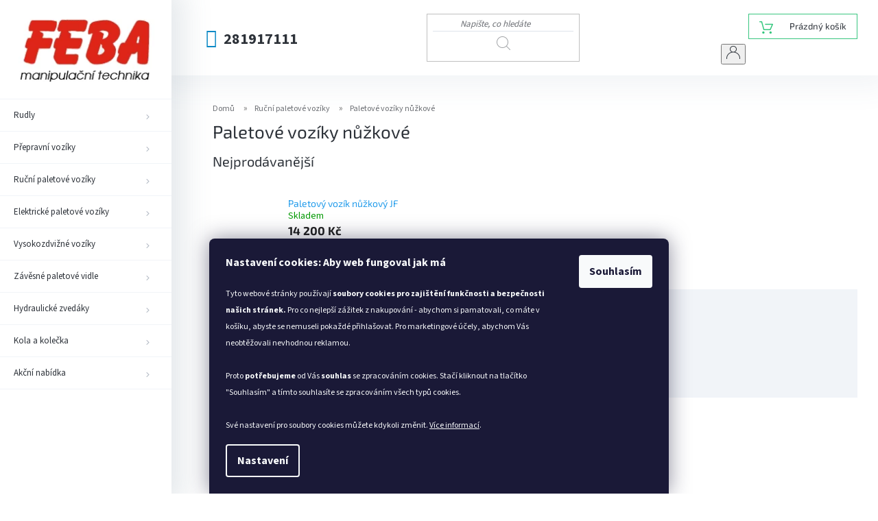

--- FILE ---
content_type: text/html; charset=utf-8
request_url: https://www.feba-eshop.cz/paletove-voziky-nuzkove/
body_size: 20862
content:
<!doctype html><html lang="cs" dir="ltr" class="header-background-light external-fonts-loaded"><head><meta charset="utf-8" /><meta name="viewport" content="width=device-width,initial-scale=1" /><title>Paletové vozíky nůžkové - FEBA e-shop</title><link rel="preconnect" href="https://cdn.myshoptet.com" /><link rel="dns-prefetch" href="https://cdn.myshoptet.com" /><link rel="preload" href="https://cdn.myshoptet.com/prj/dist/master/cms/libs/jquery/jquery-1.11.3.min.js" as="script" /><link href="https://cdn.myshoptet.com/prj/dist/master/cms/templates/frontend_templates/shared/css/font-face/source-sans-3.css" rel="stylesheet"><link href="https://cdn.myshoptet.com/prj/dist/master/cms/templates/frontend_templates/shared/css/font-face/exo-2.css" rel="stylesheet"><link href="https://cdn.myshoptet.com/prj/dist/master/shop/dist/font-shoptet-11.css.62c94c7785ff2cea73b2.css" rel="stylesheet"><script>
dataLayer = [];
dataLayer.push({'shoptet' : {
    "pageId": 764,
    "pageType": "category",
    "currency": "CZK",
    "currencyInfo": {
        "decimalSeparator": ",",
        "exchangeRate": 1,
        "priceDecimalPlaces": 0,
        "symbol": "K\u010d",
        "symbolLeft": 0,
        "thousandSeparator": " "
    },
    "language": "cs",
    "projectId": 303266,
    "category": {
        "guid": "d3b4b98c-85dd-11e9-ac23-ac1f6b0076ec",
        "path": "Ru\u010dn\u00ed paletov\u00e9 voz\u00edky | Paletov\u00e9 voz\u00edky n\u016f\u017ekov\u00e9",
        "parentCategoryGuid": "a5fc7c15-85d2-11e9-ac23-ac1f6b0076ec"
    },
    "cartInfo": {
        "id": null,
        "freeShipping": false,
        "freeShippingFrom": null,
        "leftToFreeGift": {
            "formattedPrice": "0 K\u010d",
            "priceLeft": 0
        },
        "freeGift": false,
        "leftToFreeShipping": {
            "priceLeft": null,
            "dependOnRegion": null,
            "formattedPrice": null
        },
        "discountCoupon": [],
        "getNoBillingShippingPrice": {
            "withoutVat": 0,
            "vat": 0,
            "withVat": 0
        },
        "cartItems": [],
        "taxMode": "ORDINARY"
    },
    "cart": [],
    "customer": {
        "priceRatio": 1,
        "priceListId": 1,
        "groupId": null,
        "registered": false,
        "mainAccount": false
    }
}});
dataLayer.push({'cookie_consent' : {
    "marketing": "denied",
    "analytics": "denied"
}});
document.addEventListener('DOMContentLoaded', function() {
    shoptet.consent.onAccept(function(agreements) {
        if (agreements.length == 0) {
            return;
        }
        dataLayer.push({
            'cookie_consent' : {
                'marketing' : (agreements.includes(shoptet.config.cookiesConsentOptPersonalisation)
                    ? 'granted' : 'denied'),
                'analytics': (agreements.includes(shoptet.config.cookiesConsentOptAnalytics)
                    ? 'granted' : 'denied')
            },
            'event': 'cookie_consent'
        });
    });
});
</script>
<meta property="og:type" content="website"><meta property="og:site_name" content="feba-eshop.cz"><meta property="og:url" content="https://www.feba-eshop.cz/paletove-voziky-nuzkove/"><meta property="og:title" content="Paletové vozíky nůžkové - FEBA e-shop"><meta name="author" content="FEBA e-shop"><meta name="web_author" content="Shoptet.cz"><meta name="dcterms.rightsHolder" content="www.feba-eshop.cz"><meta name="robots" content="index,follow"><meta property="og:image" content="https://cdn.myshoptet.com/usr/www.feba-eshop.cz/user/logos/logo_feba.png?t=1769728835"><meta property="og:description" content="Paletové vozíky nůžkové, FEBA e-shop"><meta name="description" content="Paletové vozíky nůžkové, FEBA e-shop"><style>:root {--color-primary: #239ceb;--color-primary-h: 204;--color-primary-s: 83%;--color-primary-l: 53%;--color-primary-hover: #1997e5;--color-primary-hover-h: 203;--color-primary-hover-s: 80%;--color-primary-hover-l: 50%;--color-secondary: #239ceb;--color-secondary-h: 204;--color-secondary-s: 83%;--color-secondary-l: 53%;--color-secondary-hover: #239ceb;--color-secondary-hover-h: 204;--color-secondary-hover-s: 83%;--color-secondary-hover-l: 53%;--color-tertiary: #ffc807;--color-tertiary-h: 47;--color-tertiary-s: 100%;--color-tertiary-l: 51%;--color-tertiary-hover: #ffbb00;--color-tertiary-hover-h: 44;--color-tertiary-hover-s: 100%;--color-tertiary-hover-l: 50%;--color-header-background: #ffffff;--template-font: "Source Sans 3";--template-headings-font: "Exo 2";--header-background-url: none;--cookies-notice-background: #1A1937;--cookies-notice-color: #F8FAFB;--cookies-notice-button-hover: #f5f5f5;--cookies-notice-link-hover: #27263f;--templates-update-management-preview-mode-content: "Náhled aktualizací šablony je aktivní pro váš prohlížeč."}</style>
    
    <link href="https://cdn.myshoptet.com/prj/dist/master/shop/dist/main-11.less.5a24dcbbdabfd189c152.css" rel="stylesheet" />
        
    <script>var shoptet = shoptet || {};</script>
    <script src="https://cdn.myshoptet.com/prj/dist/master/shop/dist/main-3g-header.js.27c4444ba5dd6be3416d.js"></script>
<!-- User include --><!-- service 500(152) html code header -->
<link rel="stylesheet" href="https://cdn.myshoptet.com/usr/shoptet.tomashlad.eu/user/documents/old/onyx.css">
<link rel="stylesheet" type="text/css" href="https://cdn.myshoptet.com/usr/shoptet.tomashlad.eu/user/documents/old/slick/slick.css"/>
<link rel="stylesheet" href="https://cdn.myshoptet.com/usr/shoptet.tomashlad.eu/user/documents/extras/onyx-new/style.css?v=001"/>
<style>
.not-working {background-color: black;color:white;width:100%;height:100%;position:fixed;top:0;left:0;z-index:9999999;text-align:center;padding:50px;}
  @media only screen and (min-width: 767px) {
    .top-navigation-bar .container {display:flex;}
    .top-navigation-bar .container>div.top-navigation-tools {flex-basis:auto;}
    .top-navigation-bar .search {flex: 1 1 30%;}
    .top-navigation-contacts {flex-basis: 40%;}
    .admin-bar {display: none;} 
  }
  .footer-links-icons {display:none;}
  .products-inline > div .p .p-in .p-bottom > div .p-tools .to-cart-text {display:block;}
</style>
<!-- project html code header -->
<style type="text/css">
.p-code{ display: none }
.p-detail-inner-header .p-code{ display: none }
.navigation-in>ul>li.ext.exp>a, .navigation-in>ul>li>a:hover {background-color: rgba(35, 156, 235, 0.06)}
.navigation-in>ul>li.ext>ul>:after {background-image: url(https://shoptetak.cz/modul/onyx/menu-sipka2.png); display:none;}
.navigation-in>ul>li.ext.exp>ul {border: 6px solid #CBE0F4 !important}
@media only screen and (min-width: 1200px) {
.subcategories .col-lg-3 {width: 33.3333%}
.subcategories li a {height: 70px;}
.subcategories.with-image li a .text {font-size: 15px;}
.subcategories.with-image li a .image img {max-height: 50px;}
}
</style>

<meta name="google-site-verification" content="HwAV1ejm7soQZ-wc-sNXcO3WQW1DkaEbOoGbffzErfs" />
<style type="text/css">
.btn.btn-default:hover, a.btn.btn-default:hover {
    background-color: #fff;
    border-color: #239ceb;
    color: #239ceb;
}
</style>
<style type="text/css">
.btn.btn-default, a.btn.btn-default {
    border-color: #239ceb;
    background-color: #239ceb;
}
</style>
<meta name="facebook-domain-verification" content="evo3skh4etcpdpa6y50hpkjwlf6tpx" />
<meta name="google-site-verification" content="7SorFX6I2_1PZdENFCJbhvekCizTYlzk7pepsWu7xNY" />
<!-- Matomo -->
<script>
  var _paq = window._paq = window._paq || [];
  /* tracker methods like "setCustomDimension" should be called before "trackPageView" */
  _paq.push(["setRequestMethod", "POST"]);
  _paq.push(["disableAlwaysUseSendBeacon"]);
  _paq.push(["setExcludedQueryParams", ["gad","_gl"]]);
  _paq.push(['trackPageView']);
  _paq.push(['enableLinkTracking']);
  (function() {
    var u="//an.besteto.com/";
    _paq.push(['setTrackerUrl', u+'m.php']);
    _paq.push(['setSiteId', 'lerb34lq348q']);
    var d=document, g=d.createElement('script'), s=d.getElementsByTagName('script')[0];
    g.async=true; g.src=u+'m.js'; s.parentNode.insertBefore(g,s);
  })();
</script>
<!-- /User include --><link rel="shortcut icon" href="/favicon.ico" type="image/x-icon" /><link rel="canonical" href="https://www.feba-eshop.cz/paletove-voziky-nuzkove/" />    <!-- Global site tag (gtag.js) - Google Analytics -->
    <script async src="https://www.googletagmanager.com/gtag/js?id=G-JYEZ2CDFKJ"></script>
    <script>
        
        window.dataLayer = window.dataLayer || [];
        function gtag(){dataLayer.push(arguments);}
        

                    console.debug('default consent data');

            gtag('consent', 'default', {"ad_storage":"denied","analytics_storage":"denied","ad_user_data":"denied","ad_personalization":"denied","wait_for_update":500});
            dataLayer.push({
                'event': 'default_consent'
            });
        
        gtag('js', new Date());

                gtag('config', 'UA-29032520-1', { 'groups': "UA" });
        
                gtag('config', 'G-JYEZ2CDFKJ', {"groups":"GA4","send_page_view":false,"content_group":"category","currency":"CZK","page_language":"cs"});
        
                gtag('config', 'AW-972132658', {"allow_enhanced_conversions":true});
        
        
        
        
        
                    gtag('event', 'page_view', {"send_to":"GA4","page_language":"cs","content_group":"category","currency":"CZK"});
        
        
        
        
        
        
        
        
        
        
        
        
        
        document.addEventListener('DOMContentLoaded', function() {
            if (typeof shoptet.tracking !== 'undefined') {
                for (var id in shoptet.tracking.bannersList) {
                    gtag('event', 'view_promotion', {
                        "send_to": "UA",
                        "promotions": [
                            {
                                "id": shoptet.tracking.bannersList[id].id,
                                "name": shoptet.tracking.bannersList[id].name,
                                "position": shoptet.tracking.bannersList[id].position
                            }
                        ]
                    });
                }
            }

            shoptet.consent.onAccept(function(agreements) {
                if (agreements.length !== 0) {
                    console.debug('gtag consent accept');
                    var gtagConsentPayload =  {
                        'ad_storage': agreements.includes(shoptet.config.cookiesConsentOptPersonalisation)
                            ? 'granted' : 'denied',
                        'analytics_storage': agreements.includes(shoptet.config.cookiesConsentOptAnalytics)
                            ? 'granted' : 'denied',
                                                                                                'ad_user_data': agreements.includes(shoptet.config.cookiesConsentOptPersonalisation)
                            ? 'granted' : 'denied',
                        'ad_personalization': agreements.includes(shoptet.config.cookiesConsentOptPersonalisation)
                            ? 'granted' : 'denied',
                        };
                    console.debug('update consent data', gtagConsentPayload);
                    gtag('consent', 'update', gtagConsentPayload);
                    dataLayer.push(
                        { 'event': 'update_consent' }
                    );
                }
            });
        });
    </script>
<!-- Start Srovname.cz Pixel -->
<script type="text/plain" data-cookiecategory="analytics">
    !(function (e, n, t, a, s, o, r) {
        e[a] ||
        (((s = e[a] = function () {
            s.process ? s.process.apply(s, arguments) : s.queue.push(arguments);
        }).queue = []),
            ((o = n.createElement(t)).async = 1),
            (o.src = "https://tracking.srovname.cz/srovnamepixel.js"),
            (o.dataset.srv9 = "1"),
            (r = n.getElementsByTagName(t)[0]).parentNode.insertBefore(o, r));
    })(window, document, "script", "srovname");
    srovname("init", "5aa5357de7815188e75f014c8af8d3ef");
</script>
<!-- End Srovname.cz Pixel -->
</head><body class="desktop id-764 in-paletove-voziky-nuzkove template-11 type-category one-column-body columns-4 ums_forms_redesign--off ums_a11y_category_page--on ums_discussion_rating_forms--off ums_flags_display_unification--on ums_a11y_login--on mobile-header-version-0"><noscript>
    <style>
        #header {
            padding-top: 0;
            position: relative !important;
            top: 0;
        }
        .header-navigation {
            position: relative !important;
        }
        .overall-wrapper {
            margin: 0 !important;
        }
        body:not(.ready) {
            visibility: visible !important;
        }
    </style>
    <div class="no-javascript">
        <div class="no-javascript__title">Musíte změnit nastavení vašeho prohlížeče</div>
        <div class="no-javascript__text">Podívejte se na: <a href="https://www.google.com/support/bin/answer.py?answer=23852">Jak povolit JavaScript ve vašem prohlížeči</a>.</div>
        <div class="no-javascript__text">Pokud používáte software na blokování reklam, může být nutné povolit JavaScript z této stránky.</div>
        <div class="no-javascript__text">Děkujeme.</div>
    </div>
</noscript>

        <div id="fb-root"></div>
        <script>
            window.fbAsyncInit = function() {
                FB.init({
                    autoLogAppEvents : true,
                    xfbml            : true,
                    version          : 'v24.0'
                });
            };
        </script>
        <script async defer crossorigin="anonymous" src="https://connect.facebook.net/cs_CZ/sdk.js#xfbml=1&version=v24.0"></script>    <div class="siteCookies siteCookies--bottom siteCookies--dark js-siteCookies" role="dialog" data-testid="cookiesPopup" data-nosnippet>
        <div class="siteCookies__form">
            <div class="siteCookies__content">
                <div class="siteCookies__text">
                    <strong>Nastavení cookies: Aby web fungoval jak má</strong><br /><br /><span style="font-size: 12px;">Tyto webové stránky používají <strong>soubory cookies</strong> <strong>pro zajištění funkčnosti a bezpečnosti našich stránek. </strong>Pro co nejlepší zážitek z nakupování - abychom si pamatovali, co máte v košíku, abyste se nemuseli pokaždé přihlašovat. Pro marketingové účely, abychom Vás neobtěžovali nevhodnou reklamou.<br /><br />Proto <strong>potřebujeme </strong>od Vás<strong> souhlas</strong> se zpracováním cookies. Stačí kliknout na tlačítko "Souhlasím" a tímto souhlasíte se zpracováním všech typů cookies.<br /> <br />Své nastavení pro soubory cookies můžete kdykoli změnit. <a href="/podminky-ochrany-osobnich-udaju/">Více informací</a>.</span>
                </div>
                <p class="siteCookies__links">
                    <button class="siteCookies__link js-cookies-settings" aria-label="Nastavení cookies" data-testid="cookiesSettings">Nastavení</button>
                </p>
            </div>
            <div class="siteCookies__buttonWrap">
                                <button class="siteCookies__button js-cookiesConsentSubmit" value="all" aria-label="Přijmout cookies" data-testid="buttonCookiesAccept">Souhlasím</button>
            </div>
        </div>
        <script>
            document.addEventListener("DOMContentLoaded", () => {
                const siteCookies = document.querySelector('.js-siteCookies');
                document.addEventListener("scroll", shoptet.common.throttle(() => {
                    const st = document.documentElement.scrollTop;
                    if (st > 1) {
                        siteCookies.classList.add('siteCookies--scrolled');
                    } else {
                        siteCookies.classList.remove('siteCookies--scrolled');
                    }
                }, 100));
            });
        </script>
    </div>
<a href="#content" class="skip-link sr-only">Přejít na obsah</a><div class="overall-wrapper"><div class="user-action"><div class="container">
    <div class="user-action-in">
                    <div id="login" class="user-action-login popup-widget login-widget" role="dialog" aria-labelledby="loginHeading">
        <div class="popup-widget-inner">
                            <h2 id="loginHeading">Přihlášení k vašemu účtu</h2><div id="customerLogin"><form action="/action/Customer/Login/" method="post" id="formLoginIncluded" class="csrf-enabled formLogin" data-testid="formLogin"><input type="hidden" name="referer" value="" /><div class="form-group"><div class="input-wrapper email js-validated-element-wrapper no-label"><input type="email" name="email" class="form-control" autofocus placeholder="E-mailová adresa (např. jan@novak.cz)" data-testid="inputEmail" autocomplete="email" required /></div></div><div class="form-group"><div class="input-wrapper password js-validated-element-wrapper no-label"><input type="password" name="password" class="form-control" placeholder="Heslo" data-testid="inputPassword" autocomplete="current-password" required /><span class="no-display">Nemůžete vyplnit toto pole</span><input type="text" name="surname" value="" class="no-display" /></div></div><div class="form-group"><div class="login-wrapper"><button type="submit" class="btn btn-secondary btn-text btn-login" data-testid="buttonSubmit">Přihlásit se</button><div class="password-helper"><a href="/registrace/" data-testid="signup" rel="nofollow">Nová registrace</a><a href="/klient/zapomenute-heslo/" rel="nofollow">Zapomenuté heslo</a></div></div></div></form>
</div>                    </div>
    </div>

                            <div id="cart-widget" class="user-action-cart popup-widget cart-widget loader-wrapper" data-testid="popupCartWidget" role="dialog" aria-hidden="true">
    <div class="popup-widget-inner cart-widget-inner place-cart-here">
        <div class="loader-overlay">
            <div class="loader"></div>
        </div>
    </div>

    <div class="cart-widget-button">
        <a href="/kosik/" class="btn btn-conversion" id="continue-order-button" rel="nofollow" data-testid="buttonNextStep">Pokračovat do košíku</a>
    </div>
</div>
            </div>
</div>
</div><div class="top-navigation-bar" data-testid="topNavigationBar">

    <div class="container">

        <div class="top-navigation-contacts">
            <strong>Zákaznická podpora:</strong><a href="tel:281917111" class="project-phone" aria-label="Zavolat na 281917111" data-testid="contactboxPhone"><span>281917111</span></a><a href="mailto:feba@cmail.cz" class="project-email" data-testid="contactboxEmail"><span>feba@cmail.cz</span></a>        </div>

                            <div class="top-navigation-menu">
                <div class="top-navigation-menu-trigger"></div>
                <ul class="top-navigation-bar-menu">
                                            <li class="top-navigation-menu-item-39">
                            <a href="/obchodni-podminky/" target="blank">Obchodní podmínky</a>
                        </li>
                                            <li class="top-navigation-menu-item-691">
                            <a href="/podminky-ochrany-osobnich-udaju/" target="blank">Podmínky ochrany osobních údajů </a>
                        </li>
                                            <li class="top-navigation-menu-item-824">
                            <a href="/otviraci-doba/" target="blank">Otevírací doba</a>
                        </li>
                                            <li class="top-navigation-menu-item-29">
                            <a href="/kontakty/" target="blank">Kontakty</a>
                        </li>
                                    </ul>
                <ul class="top-navigation-bar-menu-helper"></ul>
            </div>
        
        <div class="top-navigation-tools">
            <div class="responsive-tools">
                <a href="#" class="toggle-window" data-target="search" aria-label="Hledat" data-testid="linkSearchIcon"></a>
                                                            <a href="#" class="toggle-window" data-target="login"></a>
                                                    <a href="#" class="toggle-window" data-target="navigation" aria-label="Menu" data-testid="hamburgerMenu"></a>
            </div>
                        <button class="top-nav-button top-nav-button-login toggle-window" type="button" data-target="login" aria-haspopup="dialog" aria-controls="login" aria-expanded="false" data-testid="signin"><span>Přihlášení</span></button>        </div>

    </div>

</div>
<header id="header"><div class="container navigation-wrapper">
    <div class="header-top">
        <div class="site-name-wrapper">
            <div class="site-name"><a href="/" data-testid="linkWebsiteLogo"><img src="https://cdn.myshoptet.com/usr/www.feba-eshop.cz/user/logos/logo_feba.png" alt="FEBA e-shop" fetchpriority="low" /></a></div>        </div>
        <div class="search" itemscope itemtype="https://schema.org/WebSite">
            <meta itemprop="headline" content="Paletové vozíky nůžkové"/><meta itemprop="url" content="https://www.feba-eshop.cz"/><meta itemprop="text" content="Paletové vozíky nůžkové, FEBA e-shop"/>            <form action="/action/ProductSearch/prepareString/" method="post"
    id="formSearchForm" class="search-form compact-form js-search-main"
    itemprop="potentialAction" itemscope itemtype="https://schema.org/SearchAction" data-testid="searchForm">
    <fieldset>
        <meta itemprop="target"
            content="https://www.feba-eshop.cz/vyhledavani/?string={string}"/>
        <input type="hidden" name="language" value="cs"/>
        
            
<input
    type="search"
    name="string"
        class="query-input form-control search-input js-search-input"
    placeholder="Napište, co hledáte"
    autocomplete="off"
    required
    itemprop="query-input"
    aria-label="Vyhledávání"
    data-testid="searchInput"
>
            <button type="submit" class="btn btn-default" data-testid="searchBtn">Hledat</button>
        
    </fieldset>
</form>
        </div>
        <div class="navigation-buttons">
                
    <a href="/kosik/" class="btn btn-icon toggle-window cart-count" data-target="cart" data-hover="true" data-redirect="true" data-testid="headerCart" rel="nofollow" aria-haspopup="dialog" aria-expanded="false" aria-controls="cart-widget">
        
                <span class="sr-only">Nákupní košík</span>
        
            <span class="cart-price visible-lg-inline-block" data-testid="headerCartPrice">
                                    Prázdný košík                            </span>
        
    
            </a>
        </div>
    </div>
    <nav id="navigation" aria-label="Hlavní menu" data-collapsible="true"><div class="navigation-in menu"><ul class="menu-level-1" role="menubar" data-testid="headerMenuItems"><li class="menu-item-695 ext" role="none"><a href="/rudly/" data-testid="headerMenuItem" role="menuitem" aria-haspopup="true" aria-expanded="false"><b>Rudly</b><span class="submenu-arrow"></span></a><ul class="menu-level-2" aria-label="Rudly" tabindex="-1" role="menu"><li class="menu-item-698" role="none"><a href="/klasicke/" class="menu-image" data-testid="headerMenuItem" tabindex="-1" aria-hidden="true"><img src="data:image/svg+xml,%3Csvg%20width%3D%22140%22%20height%3D%22100%22%20xmlns%3D%22http%3A%2F%2Fwww.w3.org%2F2000%2Fsvg%22%3E%3C%2Fsvg%3E" alt="" aria-hidden="true" width="140" height="100"  data-src="https://cdn.myshoptet.com/usr/www.feba-eshop.cz/user/categories/thumb/rc_300_n35_kvl.jpg" fetchpriority="low" /></a><div><a href="/klasicke/" data-testid="headerMenuItem" role="menuitem"><span>Rudly klasické</span></a>
                        </div></li><li class="menu-item-701" role="none"><a href="/profesionalni/" class="menu-image" data-testid="headerMenuItem" tabindex="-1" aria-hidden="true"><img src="data:image/svg+xml,%3Csvg%20width%3D%22140%22%20height%3D%22100%22%20xmlns%3D%22http%3A%2F%2Fwww.w3.org%2F2000%2Fsvg%22%3E%3C%2Fsvg%3E" alt="" aria-hidden="true" width="140" height="100"  data-src="https://cdn.myshoptet.com/usr/www.feba-eshop.cz/user/categories/thumb/77-118_result.jpg" fetchpriority="low" /></a><div><a href="/profesionalni/" data-testid="headerMenuItem" role="menuitem"><span>Rudly profesionální</span></a>
                        </div></li><li class="menu-item-704" role="none"><a href="/specialni/" class="menu-image" data-testid="headerMenuItem" tabindex="-1" aria-hidden="true"><img src="data:image/svg+xml,%3Csvg%20width%3D%22140%22%20height%3D%22100%22%20xmlns%3D%22http%3A%2F%2Fwww.w3.org%2F2000%2Fsvg%22%3E%3C%2Fsvg%3E" alt="" aria-hidden="true" width="140" height="100"  data-src="https://cdn.myshoptet.com/usr/www.feba-eshop.cz/user/categories/thumb/img_5520.jpg" fetchpriority="low" /></a><div><a href="/specialni/" data-testid="headerMenuItem" role="menuitem"><span>Rudly speciální</span></a>
                        </div></li><li class="menu-item-833" role="none"><a href="/na-pivni-keg-sudy/" class="menu-image" data-testid="headerMenuItem" tabindex="-1" aria-hidden="true"><img src="data:image/svg+xml,%3Csvg%20width%3D%22140%22%20height%3D%22100%22%20xmlns%3D%22http%3A%2F%2Fwww.w3.org%2F2000%2Fsvg%22%3E%3C%2Fsvg%3E" alt="" aria-hidden="true" width="140" height="100"  data-src="https://cdn.myshoptet.com/usr/www.feba-eshop.cz/user/categories/thumb/193-411_result.jpg" fetchpriority="low" /></a><div><a href="/na-pivni-keg-sudy/" data-testid="headerMenuItem" role="menuitem"><span>Rudly na Keg sudy</span></a>
                        </div></li><li class="menu-item-974" role="none"><a href="/rudl-na-desky/" class="menu-image" data-testid="headerMenuItem" tabindex="-1" aria-hidden="true"><img src="data:image/svg+xml,%3Csvg%20width%3D%22140%22%20height%3D%22100%22%20xmlns%3D%22http%3A%2F%2Fwww.w3.org%2F2000%2Fsvg%22%3E%3C%2Fsvg%3E" alt="" aria-hidden="true" width="140" height="100"  data-src="https://cdn.myshoptet.com/usr/www.feba-eshop.cz/user/categories/thumb/na_desky_2.jpg" fetchpriority="low" /></a><div><a href="/rudl-na-desky/" data-testid="headerMenuItem" role="menuitem"><span>Rudl na desky</span></a>
                        </div></li><li class="menu-item-980" role="none"><a href="/rudly-schodistove/" class="menu-image" data-testid="headerMenuItem" tabindex="-1" aria-hidden="true"><img src="data:image/svg+xml,%3Csvg%20width%3D%22140%22%20height%3D%22100%22%20xmlns%3D%22http%3A%2F%2Fwww.w3.org%2F2000%2Fsvg%22%3E%3C%2Fsvg%3E" alt="" aria-hidden="true" width="140" height="100"  data-src="https://cdn.myshoptet.com/usr/www.feba-eshop.cz/user/categories/thumb/img_5584.jpg" fetchpriority="low" /></a><div><a href="/rudly-schodistove/" data-testid="headerMenuItem" role="menuitem"><span>Rudly schodišťové</span></a>
                        </div></li><li class="menu-item-983" role="none"><a href="/rudly-na-pneumatiky/" class="menu-image" data-testid="headerMenuItem" tabindex="-1" aria-hidden="true"><img src="data:image/svg+xml,%3Csvg%20width%3D%22140%22%20height%3D%22100%22%20xmlns%3D%22http%3A%2F%2Fwww.w3.org%2F2000%2Fsvg%22%3E%3C%2Fsvg%3E" alt="" aria-hidden="true" width="140" height="100"  data-src="https://cdn.myshoptet.com/usr/www.feba-eshop.cz/user/categories/thumb/na_pneu_kle____ov__.jpg" fetchpriority="low" /></a><div><a href="/rudly-na-pneumatiky/" data-testid="headerMenuItem" role="menuitem"><span>Rudly na pneumatiky</span></a>
                        </div></li><li class="menu-item-986" role="none"><a href="/rudly-na-sudy/" class="menu-image" data-testid="headerMenuItem" tabindex="-1" aria-hidden="true"><img src="data:image/svg+xml,%3Csvg%20width%3D%22140%22%20height%3D%22100%22%20xmlns%3D%22http%3A%2F%2Fwww.w3.org%2F2000%2Fsvg%22%3E%3C%2Fsvg%3E" alt="" aria-hidden="true" width="140" height="100"  data-src="https://cdn.myshoptet.com/usr/www.feba-eshop.cz/user/categories/thumb/img_5573.jpg" fetchpriority="low" /></a><div><a href="/rudly-na-sudy/" data-testid="headerMenuItem" role="menuitem"><span>Rudly na sudy</span></a>
                        </div></li><li class="menu-item-1022" role="none"><a href="/rudly-na-plnych-kolech/" class="menu-image" data-testid="headerMenuItem" tabindex="-1" aria-hidden="true"><img src="data:image/svg+xml,%3Csvg%20width%3D%22140%22%20height%3D%22100%22%20xmlns%3D%22http%3A%2F%2Fwww.w3.org%2F2000%2Fsvg%22%3E%3C%2Fsvg%3E" alt="" aria-hidden="true" width="140" height="100"  data-src="https://cdn.myshoptet.com/usr/www.feba-eshop.cz/user/categories/thumb/rt.jpg" fetchpriority="low" /></a><div><a href="/rudly-na-plnych-kolech/" data-testid="headerMenuItem" role="menuitem"><span>Rudly na plných kolech </span></a>
                        </div></li><li class="menu-item-1031" role="none"><a href="/rudly-vysoke/" class="menu-image" data-testid="headerMenuItem" tabindex="-1" aria-hidden="true"><img src="data:image/svg+xml,%3Csvg%20width%3D%22140%22%20height%3D%22100%22%20xmlns%3D%22http%3A%2F%2Fwww.w3.org%2F2000%2Fsvg%22%3E%3C%2Fsvg%3E" alt="" aria-hidden="true" width="140" height="100"  data-src="https://cdn.myshoptet.com/usr/www.feba-eshop.cz/user/categories/thumb/re_300_n27_kvl.jpg" fetchpriority="low" /></a><div><a href="/rudly-vysoke/" data-testid="headerMenuItem" role="menuitem"><span>Rudly vysoké</span></a>
                        </div></li></ul></li>
<li class="menu-item-710 ext" role="none"><a href="/prepravni-voziky/" data-testid="headerMenuItem" role="menuitem" aria-haspopup="true" aria-expanded="false"><b>Přepravní vozíky</b><span class="submenu-arrow"></span></a><ul class="menu-level-2" aria-label="Přepravní vozíky" tabindex="-1" role="menu"><li class="menu-item-713" role="none"><a href="/prepravni-voziky-rady-opro/" class="menu-image" data-testid="headerMenuItem" tabindex="-1" aria-hidden="true"><img src="data:image/svg+xml,%3Csvg%20width%3D%22140%22%20height%3D%22100%22%20xmlns%3D%22http%3A%2F%2Fwww.w3.org%2F2000%2Fsvg%22%3E%3C%2Fsvg%3E" alt="" aria-hidden="true" width="140" height="100"  data-src="https://cdn.myshoptet.com/usr/www.feba-eshop.cz/user/categories/thumb/opro_b__.jpg" fetchpriority="low" /></a><div><a href="/prepravni-voziky-rady-opro/" data-testid="headerMenuItem" role="menuitem"><span>Přepravní vozíky řady OPRO</span></a>
                        </div></li><li class="menu-item-722" role="none"><a href="/prepravni-voziky-rady-pv/" class="menu-image" data-testid="headerMenuItem" tabindex="-1" aria-hidden="true"><img src="data:image/svg+xml,%3Csvg%20width%3D%22140%22%20height%3D%22100%22%20xmlns%3D%22http%3A%2F%2Fwww.w3.org%2F2000%2Fsvg%22%3E%3C%2Fsvg%3E" alt="" aria-hidden="true" width="140" height="100"  data-src="https://cdn.myshoptet.com/usr/www.feba-eshop.cz/user/categories/thumb/dscn18971.jpg" fetchpriority="low" /></a><div><a href="/prepravni-voziky-rady-pv/" data-testid="headerMenuItem" role="menuitem"><span>Přepravní vozíky řady PV </span></a>
                        </div></li><li class="menu-item-716" role="none"><a href="/prepravni-voziky-rady-w/" class="menu-image" data-testid="headerMenuItem" tabindex="-1" aria-hidden="true"><img src="data:image/svg+xml,%3Csvg%20width%3D%22140%22%20height%3D%22100%22%20xmlns%3D%22http%3A%2F%2Fwww.w3.org%2F2000%2Fsvg%22%3E%3C%2Fsvg%3E" alt="" aria-hidden="true" width="140" height="100"  data-src="https://cdn.myshoptet.com/usr/www.feba-eshop.cz/user/categories/thumb/185-339_result.jpg" fetchpriority="low" /></a><div><a href="/prepravni-voziky-rady-w/" data-testid="headerMenuItem" role="menuitem"><span>Přepravní vozíky řady W</span></a>
                        </div></li><li class="menu-item-719" role="none"><a href="/prepravni-voziky-rady-jk-a-jg/" class="menu-image" data-testid="headerMenuItem" tabindex="-1" aria-hidden="true"><img src="data:image/svg+xml,%3Csvg%20width%3D%22140%22%20height%3D%22100%22%20xmlns%3D%22http%3A%2F%2Fwww.w3.org%2F2000%2Fsvg%22%3E%3C%2Fsvg%3E" alt="" aria-hidden="true" width="140" height="100"  data-src="https://cdn.myshoptet.com/usr/www.feba-eshop.cz/user/categories/thumb/189-342_result.jpg" fetchpriority="low" /></a><div><a href="/prepravni-voziky-rady-jk-a-jg/" data-testid="headerMenuItem" role="menuitem"><span>Přepravní vozíky řady JK a JG</span></a>
                        </div></li><li class="menu-item-725" role="none"><a href="/prepravni-vozik-klecovy/" class="menu-image" data-testid="headerMenuItem" tabindex="-1" aria-hidden="true"><img src="data:image/svg+xml,%3Csvg%20width%3D%22140%22%20height%3D%22100%22%20xmlns%3D%22http%3A%2F%2Fwww.w3.org%2F2000%2Fsvg%22%3E%3C%2Fsvg%3E" alt="" aria-hidden="true" width="140" height="100"  data-src="https://cdn.myshoptet.com/usr/www.feba-eshop.cz/user/categories/thumb/klecov__.jpg" fetchpriority="low" /></a><div><a href="/prepravni-vozik-klecovy/" data-testid="headerMenuItem" role="menuitem"><span>Přepravní vozík klecový</span></a>
                        </div></li><li class="menu-item-809" role="none"><a href="/ostatni-voziky/" class="menu-image" data-testid="headerMenuItem" tabindex="-1" aria-hidden="true"><img src="data:image/svg+xml,%3Csvg%20width%3D%22140%22%20height%3D%22100%22%20xmlns%3D%22http%3A%2F%2Fwww.w3.org%2F2000%2Fsvg%22%3E%3C%2Fsvg%3E" alt="" aria-hidden="true" width="140" height="100"  data-src="https://cdn.myshoptet.com/usr/www.feba-eshop.cz/user/categories/thumb/92-133_result.jpg" fetchpriority="low" /></a><div><a href="/ostatni-voziky/" data-testid="headerMenuItem" role="menuitem"><span>Ostatní vozíky </span></a>
                        </div></li></ul></li>
<li class="menu-item-728 ext" role="none"><a href="/rucni-paletove-voziky/" data-testid="headerMenuItem" role="menuitem" aria-haspopup="true" aria-expanded="false"><b>Ruční paletové vozíky</b><span class="submenu-arrow"></span></a><ul class="menu-level-2" aria-label="Ruční paletové vozíky" tabindex="-1" role="menu"><li class="menu-item-731" role="none"><a href="/paletove-voziky-2t/" class="menu-image" data-testid="headerMenuItem" tabindex="-1" aria-hidden="true"><img src="data:image/svg+xml,%3Csvg%20width%3D%22140%22%20height%3D%22100%22%20xmlns%3D%22http%3A%2F%2Fwww.w3.org%2F2000%2Fsvg%22%3E%3C%2Fsvg%3E" alt="" aria-hidden="true" width="140" height="100"  data-src="https://cdn.myshoptet.com/usr/www.feba-eshop.cz/user/categories/thumb/db1.jpg" fetchpriority="low" /></a><div><a href="/paletove-voziky-2t/" data-testid="headerMenuItem" role="menuitem"><span>Paletové vozíky 2t</span></a>
                        </div></li><li class="menu-item-734" role="none"><a href="/paletove-voziky-2-5t/" class="menu-image" data-testid="headerMenuItem" tabindex="-1" aria-hidden="true"><img src="data:image/svg+xml,%3Csvg%20width%3D%22140%22%20height%3D%22100%22%20xmlns%3D%22http%3A%2F%2Fwww.w3.org%2F2000%2Fsvg%22%3E%3C%2Fsvg%3E" alt="" aria-hidden="true" width="140" height="100"  data-src="https://cdn.myshoptet.com/usr/www.feba-eshop.cz/user/categories/thumb/bf0-1.jpg" fetchpriority="low" /></a><div><a href="/paletove-voziky-2-5t/" data-testid="headerMenuItem" role="menuitem"><span>Paletové vozíky 2,5t</span></a>
                        </div></li><li class="menu-item-737" role="none"><a href="/paletove-voziky-3t/" class="menu-image" data-testid="headerMenuItem" tabindex="-1" aria-hidden="true"><img src="data:image/svg+xml,%3Csvg%20width%3D%22140%22%20height%3D%22100%22%20xmlns%3D%22http%3A%2F%2Fwww.w3.org%2F2000%2Fsvg%22%3E%3C%2Fsvg%3E" alt="" aria-hidden="true" width="140" height="100"  data-src="https://cdn.myshoptet.com/usr/www.feba-eshop.cz/user/categories/thumb/bf0.jpg" fetchpriority="low" /></a><div><a href="/paletove-voziky-3t/" data-testid="headerMenuItem" role="menuitem"><span>Paletové vozíky 3t</span></a>
                        </div></li><li class="menu-item-740" role="none"><a href="/paletove-voziky-s-rychlozdvihem/" class="menu-image" data-testid="headerMenuItem" tabindex="-1" aria-hidden="true"><img src="data:image/svg+xml,%3Csvg%20width%3D%22140%22%20height%3D%22100%22%20xmlns%3D%22http%3A%2F%2Fwww.w3.org%2F2000%2Fsvg%22%3E%3C%2Fsvg%3E" alt="" aria-hidden="true" width="140" height="100"  data-src="https://cdn.myshoptet.com/usr/www.feba-eshop.cz/user/categories/thumb/bf0.jpg" fetchpriority="low" /></a><div><a href="/paletove-voziky-s-rychlozdvihem/" data-testid="headerMenuItem" role="menuitem"><span>Paletové vozíky s rychlozdvihem</span></a>
                        </div></li><li class="menu-item-743" role="none"><a href="/paletove-voziky-s-brzdou/" class="menu-image" data-testid="headerMenuItem" tabindex="-1" aria-hidden="true"><img src="data:image/svg+xml,%3Csvg%20width%3D%22140%22%20height%3D%22100%22%20xmlns%3D%22http%3A%2F%2Fwww.w3.org%2F2000%2Fsvg%22%3E%3C%2Fsvg%3E" alt="" aria-hidden="true" width="140" height="100"  data-src="https://cdn.myshoptet.com/usr/www.feba-eshop.cz/user/categories/thumb/bfb1.jpg" fetchpriority="low" /></a><div><a href="/paletove-voziky-s-brzdou/" data-testid="headerMenuItem" role="menuitem"><span>Paletové vozíky s brzdou</span></a>
                        </div></li><li class="menu-item-746" role="none"><a href="/paletove-voziky-dlouhe/" class="menu-image" data-testid="headerMenuItem" tabindex="-1" aria-hidden="true"><img src="data:image/svg+xml,%3Csvg%20width%3D%22140%22%20height%3D%22100%22%20xmlns%3D%22http%3A%2F%2Fwww.w3.org%2F2000%2Fsvg%22%3E%3C%2Fsvg%3E" alt="" aria-hidden="true" width="140" height="100"  data-src="https://cdn.myshoptet.com/usr/www.feba-eshop.cz/user/categories/thumb/bf20001.jpg" fetchpriority="low" /></a><div><a href="/paletove-voziky-dlouhe/" data-testid="headerMenuItem" role="menuitem"><span>Paletové vozíky dlouhé</span></a>
                        </div></li><li class="menu-item-749" role="none"><a href="/paletove-voziky-kratke/" class="menu-image" data-testid="headerMenuItem" tabindex="-1" aria-hidden="true"><img src="data:image/svg+xml,%3Csvg%20width%3D%22140%22%20height%3D%22100%22%20xmlns%3D%22http%3A%2F%2Fwww.w3.org%2F2000%2Fsvg%22%3E%3C%2Fsvg%3E" alt="" aria-hidden="true" width="140" height="100"  data-src="https://cdn.myshoptet.com/usr/www.feba-eshop.cz/user/categories/thumb/bf900s.jpg" fetchpriority="low" /></a><div><a href="/paletove-voziky-kratke/" data-testid="headerMenuItem" role="menuitem"><span>Paletové vozíky krátké</span></a>
                        </div></li><li class="menu-item-752" role="none"><a href="/paletove-voziky-siroke/" class="menu-image" data-testid="headerMenuItem" tabindex="-1" aria-hidden="true"><img src="data:image/svg+xml,%3Csvg%20width%3D%22140%22%20height%3D%22100%22%20xmlns%3D%22http%3A%2F%2Fwww.w3.org%2F2000%2Fsvg%22%3E%3C%2Fsvg%3E" alt="" aria-hidden="true" width="140" height="100"  data-src="https://cdn.myshoptet.com/usr/www.feba-eshop.cz/user/categories/thumb/53-234-large.jpg" fetchpriority="low" /></a><div><a href="/paletove-voziky-siroke/" data-testid="headerMenuItem" role="menuitem"><span>Paletové vozíky široké</span></a>
                        </div></li><li class="menu-item-755" role="none"><a href="/paletove-voziky-zuzene/" class="menu-image" data-testid="headerMenuItem" tabindex="-1" aria-hidden="true"><img src="data:image/svg+xml,%3Csvg%20width%3D%22140%22%20height%3D%22100%22%20xmlns%3D%22http%3A%2F%2Fwww.w3.org%2F2000%2Fsvg%22%3E%3C%2Fsvg%3E" alt="" aria-hidden="true" width="140" height="100"  data-src="https://cdn.myshoptet.com/usr/www.feba-eshop.cz/user/categories/thumb/255-1137-large.jpg" fetchpriority="low" /></a><div><a href="/paletove-voziky-zuzene/" data-testid="headerMenuItem" role="menuitem"><span>Paletové vozíky zúžené</span></a>
                        </div></li><li class="menu-item-758" role="none"><a href="/paletove-voziky-snizene/" class="menu-image" data-testid="headerMenuItem" tabindex="-1" aria-hidden="true"><img src="data:image/svg+xml,%3Csvg%20width%3D%22140%22%20height%3D%22100%22%20xmlns%3D%22http%3A%2F%2Fwww.w3.org%2F2000%2Fsvg%22%3E%3C%2Fsvg%3E" alt="" aria-hidden="true" width="140" height="100"  data-src="https://cdn.myshoptet.com/usr/www.feba-eshop.cz/user/categories/thumb/bfl101.jpg" fetchpriority="low" /></a><div><a href="/paletove-voziky-snizene/" data-testid="headerMenuItem" role="menuitem"><span>Paletové vozíky snížené</span></a>
                        </div></li><li class="menu-item-761" role="none"><a href="/paletove-voziky-nerezove/" class="menu-image" data-testid="headerMenuItem" tabindex="-1" aria-hidden="true"><img src="data:image/svg+xml,%3Csvg%20width%3D%22140%22%20height%3D%22100%22%20xmlns%3D%22http%3A%2F%2Fwww.w3.org%2F2000%2Fsvg%22%3E%3C%2Fsvg%3E" alt="" aria-hidden="true" width="140" height="100"  data-src="https://cdn.myshoptet.com/usr/www.feba-eshop.cz/user/categories/thumb/26-124-large.jpg" fetchpriority="low" /></a><div><a href="/paletove-voziky-nerezove/" data-testid="headerMenuItem" role="menuitem"><span>Paletové vozíky nerezové</span></a>
                        </div></li><li class="menu-item-764 active" role="none"><a href="/paletove-voziky-nuzkove/" class="menu-image" data-testid="headerMenuItem" tabindex="-1" aria-hidden="true"><img src="data:image/svg+xml,%3Csvg%20width%3D%22140%22%20height%3D%22100%22%20xmlns%3D%22http%3A%2F%2Fwww.w3.org%2F2000%2Fsvg%22%3E%3C%2Fsvg%3E" alt="" aria-hidden="true" width="140" height="100"  data-src="https://cdn.myshoptet.com/usr/www.feba-eshop.cz/user/categories/thumb/24-109-large.jpg" fetchpriority="low" /></a><div><a href="/paletove-voziky-nuzkove/" data-testid="headerMenuItem" role="menuitem"><span>Paletové vozíky nůžkové</span></a>
                        </div></li><li class="menu-item-767" role="none"><a href="/paletove-voziky-s-vahou/" class="menu-image" data-testid="headerMenuItem" tabindex="-1" aria-hidden="true"><img src="data:image/svg+xml,%3Csvg%20width%3D%22140%22%20height%3D%22100%22%20xmlns%3D%22http%3A%2F%2Fwww.w3.org%2F2000%2Fsvg%22%3E%3C%2Fsvg%3E" alt="" aria-hidden="true" width="140" height="100"  data-src="https://cdn.myshoptet.com/usr/www.feba-eshop.cz/user/categories/thumb/bfc1_6-7.jpg" fetchpriority="low" /></a><div><a href="/paletove-voziky-s-vahou/" data-testid="headerMenuItem" role="menuitem"><span>Paletové vozíky s váhou</span></a>
                        </div></li><li class="menu-item-1101 has-third-level" role="none"><a href="/kola-na-paletove-voziky-2/" class="menu-image" data-testid="headerMenuItem" tabindex="-1" aria-hidden="true"><img src="data:image/svg+xml,%3Csvg%20width%3D%22140%22%20height%3D%22100%22%20xmlns%3D%22http%3A%2F%2Fwww.w3.org%2F2000%2Fsvg%22%3E%3C%2Fsvg%3E" alt="" aria-hidden="true" width="140" height="100"  data-src="https://cdn.myshoptet.com/usr/www.feba-eshop.cz/user/categories/thumb/bild.jpg" fetchpriority="low" /></a><div><a href="/kola-na-paletove-voziky-2/" data-testid="headerMenuItem" role="menuitem"><span>Kola na paletové vozíky</span></a>
                                                    <ul class="menu-level-3" role="menu">
                                                                    <li class="menu-item-1104" role="none">
                                        <a href="/predni-kola-pod-hydraulikou-2/" data-testid="headerMenuItem" role="menuitem">
                                            Přední kola pod hydraulikou</a>,                                    </li>
                                                                    <li class="menu-item-1113" role="none">
                                        <a href="/loziska-prumyslova-2/" data-testid="headerMenuItem" role="menuitem">
                                            Ložiska průmyslová kuličková</a>                                    </li>
                                                            </ul>
                        </div></li></ul></li>
<li class="menu-item-1094 ext" role="none"><a href="/elektricke-paletove-voziky/" data-testid="headerMenuItem" role="menuitem" aria-haspopup="true" aria-expanded="false"><b>Elektrické paletové vozíky</b><span class="submenu-arrow"></span></a><ul class="menu-level-2" aria-label="Elektrické paletové vozíky" tabindex="-1" role="menu"><li class="menu-item-1097" role="none"><a href="/nizkozdvizne-elektricke-paletove-voziky-eko/" class="menu-image" data-testid="headerMenuItem" tabindex="-1" aria-hidden="true"><img src="data:image/svg+xml,%3Csvg%20width%3D%22140%22%20height%3D%22100%22%20xmlns%3D%22http%3A%2F%2Fwww.w3.org%2F2000%2Fsvg%22%3E%3C%2Fsvg%3E" alt="" aria-hidden="true" width="140" height="100"  data-src="https://cdn.myshoptet.com/usr/www.feba-eshop.cz/user/categories/thumb/cbd20j-li3.jpg" fetchpriority="low" /></a><div><a href="/nizkozdvizne-elektricke-paletove-voziky-eko/" data-testid="headerMenuItem" role="menuitem"><span>Nízkozdvižné elektrické paletové vozíky EKO</span></a>
                        </div></li></ul></li>
<li class="menu-item-770 ext" role="none"><a href="/vysokozdvizne-voziky/" data-testid="headerMenuItem" role="menuitem" aria-haspopup="true" aria-expanded="false"><b>Vysokozdvižné vozíky</b><span class="submenu-arrow"></span></a><ul class="menu-level-2" aria-label="Vysokozdvižné vozíky" tabindex="-1" role="menu"><li class="menu-item-773" role="none"><a href="/vysokozdvizne-voziky-klasicke/" class="menu-image" data-testid="headerMenuItem" tabindex="-1" aria-hidden="true"><img src="data:image/svg+xml,%3Csvg%20width%3D%22140%22%20height%3D%22100%22%20xmlns%3D%22http%3A%2F%2Fwww.w3.org%2F2000%2Fsvg%22%3E%3C%2Fsvg%3E" alt="" aria-hidden="true" width="140" height="100"  data-src="https://cdn.myshoptet.com/usr/www.feba-eshop.cz/user/categories/thumb/sdj10161.jpg" fetchpriority="low" /></a><div><a href="/vysokozdvizne-voziky-klasicke/" data-testid="headerMenuItem" role="menuitem"><span>Vysokozdvižné vozíky ruční</span></a>
                        </div></li><li class="menu-item-776" role="none"><a href="/vysokozdvizne-voziky-zakazkova-vyroba/" class="menu-image" data-testid="headerMenuItem" tabindex="-1" aria-hidden="true"><img src="data:image/svg+xml,%3Csvg%20width%3D%22140%22%20height%3D%22100%22%20xmlns%3D%22http%3A%2F%2Fwww.w3.org%2F2000%2Fsvg%22%3E%3C%2Fsvg%3E" alt="" aria-hidden="true" width="140" height="100"  data-src="https://cdn.myshoptet.com/usr/www.feba-eshop.cz/user/categories/thumb/vvr_10002500-roz______en__.jpg" fetchpriority="low" /></a><div><a href="/vysokozdvizne-voziky-zakazkova-vyroba/" data-testid="headerMenuItem" role="menuitem"><span>Vysokozdvižné vozíky zakázková výroba</span></a>
                        </div></li></ul></li>
<li class="menu-item-782 ext" role="none"><a href="/zavesne-paletove-vidle/" data-testid="headerMenuItem" role="menuitem" aria-haspopup="true" aria-expanded="false"><b>Závěsné paletové vidle</b><span class="submenu-arrow"></span></a><ul class="menu-level-2" aria-label="Závěsné paletové vidle" tabindex="-1" role="menu"><li class="menu-item-788" role="none"><a href="/zavesne-paletove-vidle-prevesovaci/" class="menu-image" data-testid="headerMenuItem" tabindex="-1" aria-hidden="true"><img src="data:image/svg+xml,%3Csvg%20width%3D%22140%22%20height%3D%22100%22%20xmlns%3D%22http%3A%2F%2Fwww.w3.org%2F2000%2Fsvg%22%3E%3C%2Fsvg%3E" alt="" aria-hidden="true" width="140" height="100"  data-src="https://cdn.myshoptet.com/usr/www.feba-eshop.cz/user/categories/thumb/109-161_result.jpg" fetchpriority="low" /></a><div><a href="/zavesne-paletove-vidle-prevesovaci/" data-testid="headerMenuItem" role="menuitem"><span>Závěsné paletové vidle - převěšovací</span></a>
                        </div></li><li class="menu-item-785" role="none"><a href="/zavesne-paletove-vidle-samovyvazovaci/" class="menu-image" data-testid="headerMenuItem" tabindex="-1" aria-hidden="true"><img src="data:image/svg+xml,%3Csvg%20width%3D%22140%22%20height%3D%22100%22%20xmlns%3D%22http%3A%2F%2Fwww.w3.org%2F2000%2Fsvg%22%3E%3C%2Fsvg%3E" alt="" aria-hidden="true" width="140" height="100"  data-src="https://cdn.myshoptet.com/usr/www.feba-eshop.cz/user/categories/thumb/108-156_result.jpg" fetchpriority="low" /></a><div><a href="/zavesne-paletove-vidle-samovyvazovaci/" data-testid="headerMenuItem" role="menuitem"><span>Závěsné paletové vidle - samovyvažovací</span></a>
                        </div></li></ul></li>
<li class="menu-item-791 ext" role="none"><a href="/hydraulicke-zvedaky/" data-testid="headerMenuItem" role="menuitem" aria-haspopup="true" aria-expanded="false"><b>Hydraulické zvedáky</b><span class="submenu-arrow"></span></a><ul class="menu-level-2" aria-label="Hydraulické zvedáky" tabindex="-1" role="menu"><li class="menu-item-794" role="none"><a href="/tova-zlin-ceska-hydraulika/" class="menu-image" data-testid="headerMenuItem" tabindex="-1" aria-hidden="true"><img src="data:image/svg+xml,%3Csvg%20width%3D%22140%22%20height%3D%22100%22%20xmlns%3D%22http%3A%2F%2Fwww.w3.org%2F2000%2Fsvg%22%3E%3C%2Fsvg%3E" alt="" aria-hidden="true" width="140" height="100"  data-src="https://cdn.myshoptet.com/usr/www.feba-eshop.cz/user/categories/thumb/114-176_result.jpg" fetchpriority="low" /></a><div><a href="/tova-zlin-ceska-hydraulika/" data-testid="headerMenuItem" role="menuitem"><span>Hydraulické zvedáky TOVA ZLÍN</span></a>
                        </div></li><li class="menu-item-797 has-third-level" role="none"><a href="/weber-hydraulik-nemecka-hydraulika/" class="menu-image" data-testid="headerMenuItem" tabindex="-1" aria-hidden="true"><img src="data:image/svg+xml,%3Csvg%20width%3D%22140%22%20height%3D%22100%22%20xmlns%3D%22http%3A%2F%2Fwww.w3.org%2F2000%2Fsvg%22%3E%3C%2Fsvg%3E" alt="" aria-hidden="true" width="140" height="100"  data-src="https://cdn.myshoptet.com/usr/www.feba-eshop.cz/user/categories/thumb/160-244_result.jpg" fetchpriority="low" /></a><div><a href="/weber-hydraulik-nemecka-hydraulika/" data-testid="headerMenuItem" role="menuitem"><span>Hydraulické zvedáky WEBER HYDRAULIK </span></a>
                                                    <ul class="menu-level-3" role="menu">
                                                                    <li class="menu-item-818" role="none">
                                        <a href="/treleskopicke/" data-testid="headerMenuItem" role="menuitem">
                                            Hydraulické zvedáky teleskopické</a>,                                    </li>
                                                                    <li class="menu-item-815" role="none">
                                        <a href="/jednopistove/" data-testid="headerMenuItem" role="menuitem">
                                            Hydraulické zvedáky jednopístové</a>                                    </li>
                                                            </ul>
                        </div></li></ul></li>
<li class="menu-item-800 ext" role="none"><a href="/kola-a-kolecka/" data-testid="headerMenuItem" role="menuitem" aria-haspopup="true" aria-expanded="false"><b>Kola a kolečka</b><span class="submenu-arrow"></span></a><ul class="menu-level-2" aria-label="Kola a kolečka" tabindex="-1" role="menu"><li class="menu-item-803 has-third-level" role="none"><a href="/pojezdova-kolecka/" class="menu-image" data-testid="headerMenuItem" tabindex="-1" aria-hidden="true"><img src="data:image/svg+xml,%3Csvg%20width%3D%22140%22%20height%3D%22100%22%20xmlns%3D%22http%3A%2F%2Fwww.w3.org%2F2000%2Fsvg%22%3E%3C%2Fsvg%3E" alt="" aria-hidden="true" width="140" height="100"  data-src="https://cdn.myshoptet.com/usr/www.feba-eshop.cz/user/categories/thumb/3477itp125_160_200p63_out-1.jpg" fetchpriority="low" /></a><div><a href="/pojezdova-kolecka/" data-testid="headerMenuItem" role="menuitem"><span>Pojezdová kolečka</span></a>
                                                    <ul class="menu-level-3" role="menu">
                                                                    <li class="menu-item-863" role="none">
                                        <a href="/antistaticka-kola/" data-testid="headerMenuItem" role="menuitem">
                                            Antistatická kolečka</a>,                                    </li>
                                                                    <li class="menu-item-881" role="none">
                                        <a href="/prumyslova-kola/" data-testid="headerMenuItem" role="menuitem">
                                            Průmyslová kolečka</a>,                                    </li>
                                                                    <li class="menu-item-929" role="none">
                                        <a href="/pristrojova-kolecka/" data-testid="headerMenuItem" role="menuitem">
                                            Přístrojová kolečka</a>,                                    </li>
                                                                    <li class="menu-item-860" role="none">
                                        <a href="/termoplasticka-kola/" data-testid="headerMenuItem" role="menuitem">
                                            Termoplastická kolečka</a>,                                    </li>
                                                                    <li class="menu-item-842" role="none">
                                        <a href="/kola-polyamidova--silonova/" data-testid="headerMenuItem" role="menuitem">
                                            Kolečka polyamidová - silonová</a>,                                    </li>
                                                                    <li class="menu-item-848" role="none">
                                        <a href="/kola-s-modrym-behounem/" data-testid="headerMenuItem" role="menuitem">
                                            Kolečka s modrým běhounem - termoplastická guma</a>,                                    </li>
                                                                    <li class="menu-item-851" role="none">
                                        <a href="/kola-s-polyuretanovym-behounem/" data-testid="headerMenuItem" role="menuitem">
                                            Kolečka s polyuretanovým běhounem</a>,                                    </li>
                                                                    <li class="menu-item-845" role="none">
                                        <a href="/kola-seda-neznackujici--supratech/" data-testid="headerMenuItem" role="menuitem">
                                            Kolečka s šedým běhounem supratech - kuličkové ložisko</a>,                                    </li>
                                                                    <li class="menu-item-866" role="none">
                                        <a href="/nabytkova-kolecka/" data-testid="headerMenuItem" role="menuitem">
                                            Nábytková kolečka</a>,                                    </li>
                                                                    <li class="menu-item-935" role="none">
                                        <a href="/kola-pro-vysoke-zartizeni/" data-testid="headerMenuItem" role="menuitem">
                                            Kolečka pro vysoké zatížení</a>,                                    </li>
                                                                    <li class="menu-item-857" role="none">
                                        <a href="/hlinikova-kola-s-gumovou-obruci/" data-testid="headerMenuItem" role="menuitem">
                                            Hliníková kolečka s černou gumovou obručí</a>,                                    </li>
                                                                    <li class="menu-item-878" role="none">
                                        <a href="/odpadove-kontejnery/" data-testid="headerMenuItem" role="menuitem">
                                            Kolečka na odpadové kontejnery</a>,                                    </li>
                                                                    <li class="menu-item-947" role="none">
                                        <a href="/bantamova-foukaci-pojezdova-kola/" data-testid="headerMenuItem" role="menuitem">
                                            Pojezdová kolečka BANTAMOVÁ</a>,                                    </li>
                                                                    <li class="menu-item-1025" role="none">
                                        <a href="/hlinikova-kolecka-s-sedou-gumovou-obruci/" data-testid="headerMenuItem" role="menuitem">
                                            Hliníková kolečka s šedou gumovou obručí</a>,                                    </li>
                                                                    <li class="menu-item-1043" role="none">
                                        <a href="/kolecka-s-cervenou-polyuretanovou-obruci/" data-testid="headerMenuItem" role="menuitem">
                                            Kolečka s červenou polyuretanovou obručí</a>,                                    </li>
                                                                    <li class="menu-item-1049" role="none">
                                        <a href="/kolecka-pro-extra-vysoke-zatizeni/" data-testid="headerMenuItem" role="menuitem">
                                            Kolečka pro Extra vysoké zatížení</a>                                    </li>
                                                            </ul>
                        </div></li><li class="menu-item-896 has-third-level" role="none"><a href="/kola-na-paletove-voziky/" class="menu-image" data-testid="headerMenuItem" tabindex="-1" aria-hidden="true"><img src="data:image/svg+xml,%3Csvg%20width%3D%22140%22%20height%3D%22100%22%20xmlns%3D%22http%3A%2F%2Fwww.w3.org%2F2000%2Fsvg%22%3E%3C%2Fsvg%3E" alt="" aria-hidden="true" width="140" height="100"  data-src="https://cdn.myshoptet.com/usr/www.feba-eshop.cz/user/categories/thumb/bild.jpg" fetchpriority="low" /></a><div><a href="/kola-na-paletove-voziky/" data-testid="headerMenuItem" role="menuitem"><span>Kola na paletové vozíky</span></a>
                                                    <ul class="menu-level-3" role="menu">
                                                                    <li class="menu-item-902" role="none">
                                        <a href="/ridici-kola-pod-hydraulikou/" data-testid="headerMenuItem" role="menuitem">
                                            Řídící kola pod hydraulikou</a>,                                    </li>
                                                                    <li class="menu-item-899" role="none">
                                        <a href="/zadni-kola-pod-vidlici/" data-testid="headerMenuItem" role="menuitem">
                                            Zadní kola pod vidlicí</a>,                                    </li>
                                                                    <li class="menu-item-1110" role="none">
                                        <a href="/loziska-prumyslova/" data-testid="headerMenuItem" role="menuitem">
                                            Ložiska průmyslová kuličková</a>                                    </li>
                                                            </ul>
                        </div></li><li class="menu-item-890 has-third-level" role="none"><a href="/bantamova-foukaci-kola/" class="menu-image" data-testid="headerMenuItem" tabindex="-1" aria-hidden="true"><img src="data:image/svg+xml,%3Csvg%20width%3D%22140%22%20height%3D%22100%22%20xmlns%3D%22http%3A%2F%2Fwww.w3.org%2F2000%2Fsvg%22%3E%3C%2Fsvg%3E" alt="" aria-hidden="true" width="140" height="100"  data-src="https://cdn.myshoptet.com/usr/www.feba-eshop.cz/user/categories/thumb/12x4.jpg" fetchpriority="low" /></a><div><a href="/bantamova-foukaci-kola/" data-testid="headerMenuItem" role="menuitem"><span>Bantamová kola - foukací</span></a>
                                                    <ul class="menu-level-3" role="menu">
                                                                    <li class="menu-item-905" role="none">
                                        <a href="/foukaci-kola--200--200-x-50/" data-testid="headerMenuItem" role="menuitem">
                                            Kolo bantamové   200 x 50,   Ø 200 mm</a>,                                    </li>
                                                                    <li class="menu-item-908" role="none">
                                        <a href="/foukaci-kola-2-50-4---210-mm/" data-testid="headerMenuItem" role="menuitem">
                                            Kolo bantamové 2.50 - 4, Ø 210 mm</a>,                                    </li>
                                                                    <li class="menu-item-911" role="none">
                                        <a href="/foukaci-kola-3-00-4---260-mm/" data-testid="headerMenuItem" role="menuitem">
                                            Kolo bantamové 3.00 - 4, Ø 260 mm</a>,                                    </li>
                                                                    <li class="menu-item-914" role="none">
                                        <a href="/foukaci-kola-4-10-3-50-4---270-mm/" data-testid="headerMenuItem" role="menuitem">
                                            Kolo bantamové 4.10/3.50 - 4, Ø 270 mm</a>,                                    </li>
                                                                    <li class="menu-item-917" role="none">
                                        <a href="/foukaci-kola-4-00-4--300-mm/" data-testid="headerMenuItem" role="menuitem">
                                            Kolo bantamové 4.00 - 4,  Ø 300 mm</a>,                                    </li>
                                                                    <li class="menu-item-920" role="none">
                                        <a href="/foukaci-kola-3-50-6---320-mm/" data-testid="headerMenuItem" role="menuitem">
                                            Kolo bantamové 3.50 - 6, Ø 320 mm</a>,                                    </li>
                                                                    <li class="menu-item-923" role="none">
                                        <a href="/foukaci-kola-4-80-4-00-8---400-mm/" data-testid="headerMenuItem" role="menuitem">
                                            Kolo bantamové  4.80/4.00 - 8,  Ø 400 mm</a>,                                    </li>
                                                                    <li class="menu-item-953" role="none">
                                        <a href="/plaste--duse--disky/" data-testid="headerMenuItem" role="menuitem">
                                            Pláště, duše, disky, zajišťující kloboučky</a>                                    </li>
                                                            </ul>
                        </div></li><li class="menu-item-893" role="none"><a href="/plna-kola/" class="menu-image" data-testid="headerMenuItem" tabindex="-1" aria-hidden="true"><img src="data:image/svg+xml,%3Csvg%20width%3D%22140%22%20height%3D%22100%22%20xmlns%3D%22http%3A%2F%2Fwww.w3.org%2F2000%2Fsvg%22%3E%3C%2Fsvg%3E" alt="" aria-hidden="true" width="140" height="100"  data-src="https://cdn.myshoptet.com/usr/www.feba-eshop.cz/user/categories/thumb/kolo_s_400_pln___polyuretan_3.jpg" fetchpriority="low" /></a><div><a href="/plna-kola/" data-testid="headerMenuItem" role="menuitem"><span>Plná kola</span></a>
                        </div></li></ul></li>
<li class="menu-item-1062 ext" role="none"><a href="/akcni-nabidka/" data-testid="headerMenuItem" role="menuitem" aria-haspopup="true" aria-expanded="false"><b>Akční nabídka</b><span class="submenu-arrow"></span></a><ul class="menu-level-2" aria-label="Akční nabídka" tabindex="-1" role="menu"><li class="menu-item-1065 has-third-level" role="none"><a href="/kola-a-kolecka-sleva/" class="menu-image" data-testid="headerMenuItem" tabindex="-1" aria-hidden="true"><img src="data:image/svg+xml,%3Csvg%20width%3D%22140%22%20height%3D%22100%22%20xmlns%3D%22http%3A%2F%2Fwww.w3.org%2F2000%2Fsvg%22%3E%3C%2Fsvg%3E" alt="" aria-hidden="true" width="140" height="100"  data-src="https://cdn.myshoptet.com/usr/www.feba-eshop.cz/user/categories/thumb/3470ufr100_125p62_out.jpg" fetchpriority="low" /></a><div><a href="/kola-a-kolecka-sleva/" data-testid="headerMenuItem" role="menuitem"><span>Kola a kolečka sleva</span></a>
                                                    <ul class="menu-level-3" role="menu">
                                                                    <li class="menu-item-1071" role="none">
                                        <a href="/kolecko-s-modrym-behounem-tentepren/" data-testid="headerMenuItem" role="menuitem">
                                            Kolečko s modrým běhounem - TENTEprén</a>                                    </li>
                                                            </ul>
                        </div></li><li class="menu-item-1075" role="none"><a href="/plna-kokla/" class="menu-image" data-testid="headerMenuItem" tabindex="-1" aria-hidden="true"><img src="data:image/svg+xml,%3Csvg%20width%3D%22140%22%20height%3D%22100%22%20xmlns%3D%22http%3A%2F%2Fwww.w3.org%2F2000%2Fsvg%22%3E%3C%2Fsvg%3E" alt="" aria-hidden="true" width="140" height="100"  data-src="https://cdn.myshoptet.com/usr/www.feba-eshop.cz/user/categories/thumb/kolo_s_400_pln___polyuretan_3.jpg" fetchpriority="low" /></a><div><a href="/plna-kokla/" data-testid="headerMenuItem" role="menuitem"><span>Plná kokla</span></a>
                        </div></li></ul></li>
</ul></div><span class="navigation-close"></span></nav><div class="menu-helper" data-testid="hamburgerMenu"><span>Více</span></div>
</div></header><!-- / header -->


                    <div class="container breadcrumbs-wrapper">
            <div class="breadcrumbs navigation-home-icon-wrapper" itemscope itemtype="https://schema.org/BreadcrumbList">
                                                                            <span id="navigation-first" data-basetitle="FEBA e-shop" itemprop="itemListElement" itemscope itemtype="https://schema.org/ListItem">
                <a href="/" itemprop="item" class="navigation-home-icon"><span class="sr-only" itemprop="name">Domů</span></a>
                <span class="navigation-bullet">/</span>
                <meta itemprop="position" content="1" />
            </span>
                                <span id="navigation-1" itemprop="itemListElement" itemscope itemtype="https://schema.org/ListItem">
                <a href="/rucni-paletove-voziky/" itemprop="item" data-testid="breadcrumbsSecondLevel"><span itemprop="name">Ruční paletové vozíky</span></a>
                <span class="navigation-bullet">/</span>
                <meta itemprop="position" content="2" />
            </span>
                                            <span id="navigation-2" itemprop="itemListElement" itemscope itemtype="https://schema.org/ListItem" data-testid="breadcrumbsLastLevel">
                <meta itemprop="item" content="https://www.feba-eshop.cz/paletove-voziky-nuzkove/" />
                <meta itemprop="position" content="3" />
                <span itemprop="name" data-title="Paletové vozíky nůžkové">Paletové vozíky nůžkové</span>
            </span>
            </div>
        </div>
    
<div id="content-wrapper" class="container content-wrapper">
    
    <div class="content-wrapper-in">
                <main id="content" class="content wide">
                            <div class="category-top">
            <h1 class="category-title" data-testid="titleCategory">Paletové vozíky nůžkové</h1>
                            
                                
            <div class="products-top-wrapper" aria-labelledby="productsTopHeading">
    <h2 id="productsTopHeading" class="products-top-header">Nejprodávanější</h2>
    <div id="productsTop" class="products products-inline products-top">
        
                    
                                <div class="product active" aria-hidden="false">
    <div class="p" data-micro="product" data-micro-product-id="344" data-testid="productItem">
            <a href="/paletove-voziky-nuzkove/paletovy-vozik-nuzkovy-jf/" class="image" aria-hidden="true" tabindex="-1">
        <img src="data:image/svg+xml,%3Csvg%20width%3D%22100%22%20height%3D%22100%22%20xmlns%3D%22http%3A%2F%2Fwww.w3.org%2F2000%2Fsvg%22%3E%3C%2Fsvg%3E" alt="138 200 result" data-micro-image="https://cdn.myshoptet.com/usr/www.feba-eshop.cz/user/shop/big/344_138-200-result.jpg?5d2f26fb" width="100" height="100"  data-src="https://cdn.myshoptet.com/usr/www.feba-eshop.cz/user/shop/related/344_138-200-result.jpg?5d2f26fb" fetchpriority="low" />
                    <meta id="ogImageProducts" property="og:image" content="https://cdn.myshoptet.com/usr/www.feba-eshop.cz/user/shop/big/344_138-200-result.jpg?5d2f26fb" />
                <meta itemprop="image" content="https://cdn.myshoptet.com/usr/www.feba-eshop.cz/user/shop/big/344_138-200-result.jpg?5d2f26fb">
        <div class="extra-flags">
            

    

        </div>
    </a>
        <div class="p-in">
            <div class="p-in-in">
                <a
    href="/paletove-voziky-nuzkove/paletovy-vozik-nuzkovy-jf/"
    class="name"
    data-micro="url">
    <span data-micro="name" data-testid="productCardName">
          Paletový vozík nůžkový JF    </span>
</a>
                <div class="ratings-wrapper">
                                                                        <div class="availability">
            <span style="color:#009901">
                Skladem            </span>
                                                            </div>
                                    <span class="p-code">
            Kód: <span data-micro="sku">336</span>
        </span>
                    </div>
                                            </div>
            

<div class="p-bottom no-buttons">
    <div class="offers" data-micro="offer"
    data-micro-price="17182.00"
    data-micro-price-currency="CZK"
            data-micro-availability="https://schema.org/InStock"
    >
        <div class="prices">
            <span class="price-standard-wrapper price-standard-wrapper-placeholder">&nbsp;</span>
    
    
            <div class="price price-final" data-testid="productCardPrice">
        <strong>
                                        14 200 Kč
                    </strong>
            

        
    </div>
            <div class="price-additional">(17 182 Kč&nbsp;včetně DPH)</div>
    
</div>
            </div>
</div>
        </div>
    </div>
</div>
    </div>
    <div class="button-wrapper">
        <button class="chevron-after chevron-down-after toggle-top-products btn"
            type="button"
            aria-expanded="false"
            aria-controls="productsTop"
            data-label-show="Zobrazit více produktů"
            data-label-hide="Zobrazit méně produktů">
            Zobrazit více produktů        </button>
    </div>
</div>
    </div>
<div class="category-content-wrapper">
                                        <div id="category-header" class="category-header">
    <div class="listSorting js-listSorting">
        <h2 class="sr-only" id="listSortingHeading">Řazení produktů</h2>
        <ul class="listSorting__controls" aria-labelledby="listSortingHeading">
                                            <li>
                    <button
                        type="button"
                        id="listSortingControl-priority"
                        class="listSorting__control listSorting__control--current"
                        data-sort="priority"
                        data-url="https://www.feba-eshop.cz/paletove-voziky-nuzkove/?order=priority"
                        aria-label="Doporučujeme - Aktuálně nastavené řazení" aria-disabled="true">
                        Doporučujeme
                    </button>
                </li>
                                            <li>
                    <button
                        type="button"
                        id="listSortingControl-price"
                        class="listSorting__control"
                        data-sort="price"
                        data-url="https://www.feba-eshop.cz/paletove-voziky-nuzkove/?order=price"
                        >
                        Nejlevnější
                    </button>
                </li>
                                            <li>
                    <button
                        type="button"
                        id="listSortingControl--price"
                        class="listSorting__control"
                        data-sort="-price"
                        data-url="https://www.feba-eshop.cz/paletove-voziky-nuzkove/?order=-price"
                        >
                        Nejdražší
                    </button>
                </li>
                                            <li>
                    <button
                        type="button"
                        id="listSortingControl-bestseller"
                        class="listSorting__control"
                        data-sort="bestseller"
                        data-url="https://www.feba-eshop.cz/paletove-voziky-nuzkove/?order=bestseller"
                        >
                        Nejprodávanější
                    </button>
                </li>
                                            <li>
                    <button
                        type="button"
                        id="listSortingControl-name"
                        class="listSorting__control"
                        data-sort="name"
                        data-url="https://www.feba-eshop.cz/paletove-voziky-nuzkove/?order=name"
                        >
                        Abecedně
                    </button>
                </li>
                    </ul>
    </div>

            <div class="listItemsTotal">
            <strong>1</strong> položek celkem        </div>
    </div>
                            <div id="filters-wrapper"><div id="filters-default-position" data-filters-default-position="left"></div><div class="filters-wrapper"><div class="filters-unveil-button-wrapper" data-testid='buttonOpenFilter'><a href="#" class="btn btn-default unveil-button" data-unveil="filters" data-text="Zavřít filtr">Otevřít filtr </a></div><div id="filters" class="filters"><div class="slider-wrapper"><h4><span>Cena</span></h4><div class="slider-header"><span class="from"><span id="min">14200</span> Kč</span><span class="to"><span id="max">14201</span> Kč</span></div><div class="slider-content"><div id="slider" class="param-price-filter"></div></div><span id="currencyExchangeRate" class="no-display">1</span><span id="categoryMinValue" class="no-display">14200</span><span id="categoryMaxValue" class="no-display">14201</span></div><form action="/action/ProductsListing/setPriceFilter/" method="post" id="price-filter-form"><fieldset id="price-filter"><input type="hidden" value="14200" name="priceMin" id="price-value-min" /><input type="hidden" value="14201" name="priceMax" id="price-value-max" /><input type="hidden" name="referer" value="/paletove-voziky-nuzkove/" /></fieldset></form><div class="filter-sections"><div class="filter-section filter-section-boolean"><div class="param-filter-top"><form action="/action/ProductsListing/setStockFilter/" method="post"><fieldset><div><input type="checkbox" value="1" name="stock" id="stock" data-url="https://www.feba-eshop.cz/paletove-voziky-nuzkove/?stock=1" data-filter-id="1" data-filter-code="stock"  autocomplete="off" /><label for="stock" class="filter-label">Na skladě <span class="filter-count">1</span></label></div><input type="hidden" name="referer" value="/paletove-voziky-nuzkove/" /></fieldset></form><form action="/action/ProductsListing/setDoubledotFilter/" method="post"><fieldset><div><input data-url="https://www.feba-eshop.cz/paletove-voziky-nuzkove/?dd=1" data-filter-id="1" data-filter-code="dd" type="checkbox" name="dd[]" id="dd[]1" value="1"  disabled="disabled" autocomplete="off" /><label for="dd[]1" class="filter-label disabled ">Akce<span class="filter-count">0</span></label></div><div><input data-url="https://www.feba-eshop.cz/paletove-voziky-nuzkove/?dd=2" data-filter-id="2" data-filter-code="dd" type="checkbox" name="dd[]" id="dd[]2" value="2"  disabled="disabled" autocomplete="off" /><label for="dd[]2" class="filter-label disabled ">Novinka<span class="filter-count">0</span></label></div><div><input data-url="https://www.feba-eshop.cz/paletove-voziky-nuzkove/?dd=3" data-filter-id="3" data-filter-code="dd" type="checkbox" name="dd[]" id="dd[]3" value="3"  disabled="disabled" autocomplete="off" /><label for="dd[]3" class="filter-label disabled ">Tip<span class="filter-count">0</span></label></div><input type="hidden" name="referer" value="/paletove-voziky-nuzkove/" /></fieldset></form></div></div></div></div></div></div>
        
        <h2 id="productsListHeading" class="sr-only" tabindex="-1">Výpis produktů</h2>

        <div id="products" class="products products-page products-block" data-testid="productCards">
                            
                    
                                                            <div class="product">
    <div class="p" data-micro="product" data-micro-product-id="344" data-micro-identifier="d873a27e-91ac-11e9-ac23-ac1f6b0076ec" data-testid="productItem">
                    <a href="/paletove-voziky-nuzkove/paletovy-vozik-nuzkovy-jf/" class="image">
                <img src="https://cdn.myshoptet.com/usr/www.feba-eshop.cz/user/shop/detail/344_138-200-result.jpg?5d2f26fb
" alt="138 200 result" data-micro-image="https://cdn.myshoptet.com/usr/www.feba-eshop.cz/user/shop/big/344_138-200-result.jpg?5d2f26fb" width="423" height="318"  fetchpriority="high" />
                                    <meta id="ogImage" property="og:image" content="https://cdn.myshoptet.com/usr/www.feba-eshop.cz/user/shop/big/344_138-200-result.jpg?5d2f26fb" />
                                                                                                                                    
    

    


            </a>
        
        <div class="p-in">

            <div class="p-in-in">
                <a href="/paletove-voziky-nuzkove/paletovy-vozik-nuzkovy-jf/" class="name" data-micro="url">
                    <span data-micro="name" data-testid="productCardName">
                          Paletový vozík nůžkový JF                    </span>
                </a>
                
            <div class="ratings-wrapper">
                                       <div class="stars-placeholder"></div>
               
                        <div class="availability">
            <span style="color:#009901">
                Skladem            </span>
                                                            </div>
            </div>
    
                            </div>

            <div class="p-bottom">
                
                <div data-micro="offer"
    data-micro-price="17182.00"
    data-micro-price-currency="CZK"
            data-micro-availability="https://schema.org/InStock"
    >
                    <div class="prices">
                                                                                
                        
                        
                        
        <div class="price-additional">17 182 Kč&nbsp;včetně DPH</div>
        <div class="price price-final" data-testid="productCardPrice">
        <strong>
                                        14 200 Kč
                    </strong>
            

        
    </div>


                        

                    </div>

                    

                                            <div class="p-tools">
                                                            <form action="/action/Cart/addCartItem/" method="post" class="pr-action csrf-enabled">
                                    <input type="hidden" name="language" value="cs" />
                                                                            <input type="hidden" name="priceId" value="368" />
                                                                        <input type="hidden" name="productId" value="344" />
                                                                            
<input type="hidden" name="amount" value="1" autocomplete="off" />
                                                                        <button type="submit" class="btn btn-cart add-to-cart-button" data-testid="buttonAddToCart" aria-label="Do košíku Paletový vozík nůžkový JF"><span>Do košíku</span></button>
                                </form>
                                                                                    
    
                                                    </div>
                    
                                                                                            <p class="p-desc" data-micro="description" data-testid="productCardShortDescr">
                                Nůžkový paletový vozík je kombinací základního paletového vozíku a pracovního stolu. Lehce přemístí palety a zdvihne materiál o hmotnosti 1000 kg, až do výšky pracovní desky. 
                            </p>
                                                            

                </div>

            </div>

        </div>

        
    

                    <span class="p-code">
            Kód: <span data-micro="sku">336</span>
        </span>
    
    </div>
</div>
                        </div>
        <div class="listingControls" aria-labelledby="listingControlsHeading">
    <h3 id="listingControlsHeading" class="sr-only">Ovládací prvky výpisu</h3>

    
    <div class="itemsTotal">
        <strong>1</strong> položek celkem    </div>

    </div>
            <div class="category__secondDescription">
        <p><span>Paletový vozík nůžkový je kombinací základního paletového vozíku a pracovního stolu. Lehce přemístí palety a zdvihne materiál až do výšky pracovní desky.&nbsp;Teleskopická hydraulická jednotka zajistí lehký zdvih bez nutnosti velké síly a podpůrné nůžkové podpěry zaručí dobrou stabilitu vozíku při naložení.</span></p>
    </div>
</div>
                    </main>
    </div>
    
                                
    
</div>
        
        
                            <footer id="footer">
                    <h2 class="sr-only">Zápatí</h2>
                    
                                                                <div class="container footer-rows">
                            
    

<div class="site-name"><a href="/" data-testid="linkWebsiteLogo"><img src="data:image/svg+xml,%3Csvg%20width%3D%221%22%20height%3D%221%22%20xmlns%3D%22http%3A%2F%2Fwww.w3.org%2F2000%2Fsvg%22%3E%3C%2Fsvg%3E" alt="FEBA e-shop" data-src="https://cdn.myshoptet.com/usr/www.feba-eshop.cz/user/logos/logo_feba.png" fetchpriority="low" /></a></div>
<div class="custom-footer elements-5">
                    
                
        <div class="custom-footer__contact ">
                                                                                                            <h4><span>Kontakt</span></h4>


    <div class="contact-box no-image" data-testid="contactbox">
                            <strong data-testid="contactboxName">Robert Grym</strong>
        
        <ul>
                            <li>
                    <span class="mail" data-testid="contactboxEmail">
                                                    <a href="mailto:feba&#64;cmail.cz">feba<!---->&#64;<!---->cmail.cz</a>
                                            </span>
                </li>
            
                            <li>
                    <span class="tel">
                                                                                <a href="tel:281917111" aria-label="Zavolat na 281917111" data-testid="contactboxPhone">
                                281917111
                            </a>
                                            </span>
                </li>
            
                            <li>
                    <span class="cellphone">
                                                                                <a href="tel:777864885" aria-label="Zavolat na 777864885" data-testid="contactboxCellphone">
                                777864885
                            </a>
                                            </span>
                </li>
            
            

                                    <li>
                        <span class="facebook">
                            <a href="https://www.facebook.com/FEBA-manipulační-technika-101413614573804/" title="Facebook" target="_blank" data-testid="contactboxFacebook">
                                                                Feba e-shop
                                                            </a>
                        </span>
                    </li>
                
                
                                    <li>
                        <span class="instagram">
                            <a href="https://www.instagram.com/Feba_eshop/" title="Instagram" target="_blank" data-testid="contactboxInstagram">Feba_eshop</a>
                        </span>
                    </li>
                
                
                
                
                
            

        </ul>

    </div>


<script type="application/ld+json">
    {
        "@context" : "https://schema.org",
        "@type" : "Organization",
        "name" : "FEBA e-shop",
        "url" : "https://www.feba-eshop.cz",
                "employee" : "Robert Grym",
                    "email" : "feba@cmail.cz",
                            "telephone" : "281917111",
                                
                                                                                            "sameAs" : ["https://www.facebook.com/FEBA-manipulační-technika-101413614573804/\", \"\", \"https://www.instagram.com/Feba_eshop/"]
            }
</script>

                                                        </div>
                    
                
        <div class="custom-footer__articles ">
                                                                                                                        <h4><span>Informace pro vás</span></h4>
    <ul>
                    <li><a href="/obchodni-podminky/" target="blank">Obchodní podmínky</a></li>
                    <li><a href="/podminky-ochrany-osobnich-udaju/" target="blank">Podmínky ochrany osobních údajů </a></li>
                    <li><a href="/otviraci-doba/" target="blank">Otevírací doba</a></li>
                    <li><a href="/kontakty/" target="blank">Kontakty</a></li>
            </ul>

                                                        </div>
                    
                
        <div class="custom-footer__onlinePayments ">
                                                                                                            <h4><span>Přijímáme online platby</span></h4>
<p class="text-center">
    <img src="data:image/svg+xml,%3Csvg%20width%3D%22148%22%20height%3D%2234%22%20xmlns%3D%22http%3A%2F%2Fwww.w3.org%2F2000%2Fsvg%22%3E%3C%2Fsvg%3E" alt="Loga kreditních karet" width="148" height="34"  data-src="https://cdn.myshoptet.com/prj/dist/master/cms/img/common/payment_logos/payments.png" fetchpriority="low" />
</p>

                                                        </div>
                    
                
        <div class="custom-footer__facebook ">
                                                                                                                
                                                        </div>
                    
                
        <div class="custom-footer__banner1 ">
                            <div class="banner"><div class="banner-wrapper"><img data-src="https://cdn.myshoptet.com/usr/www.feba-eshop.cz/user/banners/opro_b__-1.jpg?5ced1676" src="data:image/svg+xml,%3Csvg%20width%3D%22995%22%20height%3D%22746%22%20xmlns%3D%22http%3A%2F%2Fwww.w3.org%2F2000%2Fsvg%22%3E%3C%2Fsvg%3E" fetchpriority="low" alt="OPRO 501 B" width="995" height="746" /></div></div>
                    </div>
    </div>
                        </div>
                                        
            
                    
                        <div class="container footer-bottom">
                            <span id="signature" style="display: inline-block !important; visibility: visible !important;"><a href="https://www.shoptet.cz/?utm_source=footer&utm_medium=link&utm_campaign=create_by_shoptet" class="image" target="_blank"><img src="data:image/svg+xml,%3Csvg%20width%3D%2217%22%20height%3D%2217%22%20xmlns%3D%22http%3A%2F%2Fwww.w3.org%2F2000%2Fsvg%22%3E%3C%2Fsvg%3E" data-src="https://cdn.myshoptet.com/prj/dist/master/cms/img/common/logo/shoptetLogo.svg" width="17" height="17" alt="Shoptet" class="vam" fetchpriority="low" /></a><a href="https://www.shoptet.cz/?utm_source=footer&utm_medium=link&utm_campaign=create_by_shoptet" class="title" target="_blank">Vytvořil Shoptet</a></span>
                            <span class="copyright" data-testid="textCopyright">
                                Copyright 2026 <strong>FEBA e-shop</strong>. Všechna práva vyhrazena.                                                            </span>
                        </div>
                    
                    
                                            
                </footer>
                <!-- / footer -->
                    
        </div>
        <!-- / overall-wrapper -->

                    <script src="https://cdn.myshoptet.com/prj/dist/master/cms/libs/jquery/jquery-1.11.3.min.js"></script>
                <script>var shoptet = shoptet || {};shoptet.abilities = {"about":{"generation":3,"id":"11"},"config":{"category":{"product":{"image_size":"detail"}},"navigation_breakpoint":767,"number_of_active_related_products":4,"product_slider":{"autoplay":false,"autoplay_speed":3000,"loop":true,"navigation":true,"pagination":true,"shadow_size":0}},"elements":{"recapitulation_in_checkout":true},"feature":{"directional_thumbnails":false,"extended_ajax_cart":false,"extended_search_whisperer":false,"fixed_header":false,"images_in_menu":true,"product_slider":false,"simple_ajax_cart":true,"smart_labels":false,"tabs_accordion":false,"tabs_responsive":true,"top_navigation_menu":true,"user_action_fullscreen":false}};shoptet.design = {"template":{"name":"Classic","colorVariant":"11-one"},"layout":{"homepage":"catalog4","subPage":"catalog4","productDetail":"catalog4"},"colorScheme":{"conversionColor":"#239ceb","conversionColorHover":"#239ceb","color1":"#239ceb","color2":"#1997e5","color3":"#ffc807","color4":"#ffbb00"},"fonts":{"heading":"Exo 2","text":"Source Sans 3"},"header":{"backgroundImage":null,"image":null,"logo":"https:\/\/www.feba-eshop.czuser\/logos\/logo_feba.png","color":"#ffffff"},"background":{"enabled":false,"color":null,"image":null}};shoptet.config = {};shoptet.events = {};shoptet.runtime = {};shoptet.content = shoptet.content || {};shoptet.updates = {};shoptet.messages = [];shoptet.messages['lightboxImg'] = "Obrázek";shoptet.messages['lightboxOf'] = "z";shoptet.messages['more'] = "Více";shoptet.messages['cancel'] = "Zrušit";shoptet.messages['removedItem'] = "Položka byla odstraněna z košíku.";shoptet.messages['discountCouponWarning'] = "Zapomněli jste uplatnit slevový kupón. Pro pokračování jej uplatněte pomocí tlačítka vedle vstupního pole, nebo jej smažte.";shoptet.messages['charsNeeded'] = "Prosím, použijte minimálně 3 znaky!";shoptet.messages['invalidCompanyId'] = "Neplané IČ, povoleny jsou pouze číslice";shoptet.messages['needHelp'] = "Potřebujete pomoc?";shoptet.messages['showContacts'] = "Zobrazit kontakty";shoptet.messages['hideContacts'] = "Skrýt kontakty";shoptet.messages['ajaxError'] = "Došlo k chybě; obnovte prosím stránku a zkuste to znovu.";shoptet.messages['variantWarning'] = "Zvolte prosím variantu produktu.";shoptet.messages['chooseVariant'] = "Zvolte variantu";shoptet.messages['unavailableVariant'] = "Tato varianta není dostupná a není možné ji objednat.";shoptet.messages['withVat'] = "včetně DPH";shoptet.messages['withoutVat'] = "bez DPH";shoptet.messages['toCart'] = "Do košíku";shoptet.messages['emptyCart'] = "Prázdný košík";shoptet.messages['change'] = "Změnit";shoptet.messages['chosenBranch'] = "Zvolená pobočka";shoptet.messages['validatorRequired'] = "Povinné pole";shoptet.messages['validatorEmail'] = "Prosím vložte platnou e-mailovou adresu";shoptet.messages['validatorUrl'] = "Prosím vložte platnou URL adresu";shoptet.messages['validatorDate'] = "Prosím vložte platné datum";shoptet.messages['validatorNumber'] = "Vložte číslo";shoptet.messages['validatorDigits'] = "Prosím vložte pouze číslice";shoptet.messages['validatorCheckbox'] = "Zadejte prosím všechna povinná pole";shoptet.messages['validatorConsent'] = "Bez souhlasu nelze odeslat.";shoptet.messages['validatorPassword'] = "Hesla se neshodují";shoptet.messages['validatorInvalidPhoneNumber'] = "Vyplňte prosím platné telefonní číslo bez předvolby.";shoptet.messages['validatorInvalidPhoneNumberSuggestedRegion'] = "Neplatné číslo — navržený region: %1";shoptet.messages['validatorInvalidCompanyId'] = "Neplatné IČ, musí být ve tvaru jako %1";shoptet.messages['validatorFullName'] = "Nezapomněli jste příjmení?";shoptet.messages['validatorHouseNumber'] = "Prosím zadejte správné číslo domu";shoptet.messages['validatorZipCode'] = "Zadané PSČ neodpovídá zvolené zemi";shoptet.messages['validatorShortPhoneNumber'] = "Telefonní číslo musí mít min. 8 znaků";shoptet.messages['choose-personal-collection'] = "Prosím vyberte místo doručení u osobního odběru, není zvoleno.";shoptet.messages['choose-external-shipping'] = "Upřesněte prosím vybraný způsob dopravy";shoptet.messages['choose-ceska-posta'] = "Pobočka České Pošty není určena, zvolte prosím některou";shoptet.messages['choose-hupostPostaPont'] = "Pobočka Maďarské pošty není vybrána, zvolte prosím nějakou";shoptet.messages['choose-postSk'] = "Pobočka Slovenské pošty není zvolena, vyberte prosím některou";shoptet.messages['choose-ulozenka'] = "Pobočka Uloženky nebyla zvolena, prosím vyberte některou";shoptet.messages['choose-zasilkovna'] = "Pobočka Zásilkovny nebyla zvolena, prosím vyberte některou";shoptet.messages['choose-ppl-cz'] = "Pobočka PPL ParcelShop nebyla vybrána, vyberte prosím jednu";shoptet.messages['choose-glsCz'] = "Pobočka GLS ParcelShop nebyla zvolena, prosím vyberte některou";shoptet.messages['choose-dpd-cz'] = "Ani jedna z poboček služby DPD Parcel Shop nebyla zvolená, prosím vyberte si jednu z možností.";shoptet.messages['watchdogType'] = "Je zapotřebí vybrat jednu z možností u sledování produktu.";shoptet.messages['watchdog-consent-required'] = "Musíte zaškrtnout všechny povinné souhlasy";shoptet.messages['watchdogEmailEmpty'] = "Prosím vyplňte e-mail";shoptet.messages['privacyPolicy'] = 'Musíte souhlasit s ochranou osobních údajů';shoptet.messages['amountChanged'] = '(množství bylo změněno)';shoptet.messages['unavailableCombination'] = 'Není k dispozici v této kombinaci';shoptet.messages['specifyShippingMethod'] = 'Upřesněte dopravu';shoptet.messages['PIScountryOptionMoreBanks'] = 'Možnost platby z %1 bank';shoptet.messages['PIScountryOptionOneBank'] = 'Možnost platby z 1 banky';shoptet.messages['PIScurrencyInfoCZK'] = 'V měně CZK lze zaplatit pouze prostřednictvím českých bank.';shoptet.messages['PIScurrencyInfoHUF'] = 'V měně HUF lze zaplatit pouze prostřednictvím maďarských bank.';shoptet.messages['validatorVatIdWaiting'] = "Ověřujeme";shoptet.messages['validatorVatIdValid'] = "Ověřeno";shoptet.messages['validatorVatIdInvalid'] = "DIČ se nepodařilo ověřit, i přesto můžete objednávku dokončit";shoptet.messages['validatorVatIdInvalidOrderForbid'] = "Zadané DIČ nelze nyní ověřit, protože služba ověřování je dočasně nedostupná. Zkuste opakovat zadání později, nebo DIČ vymažte s vaši objednávku dokončete v režimu OSS. Případně kontaktujte prodejce.";shoptet.messages['validatorVatIdInvalidOssRegime'] = "Zadané DIČ nemůže být ověřeno, protože služba ověřování je dočasně nedostupná. Vaše objednávka bude dokončena v režimu OSS. Případně kontaktujte prodejce.";shoptet.messages['previous'] = "Předchozí";shoptet.messages['next'] = "Následující";shoptet.messages['close'] = "Zavřít";shoptet.messages['imageWithoutAlt'] = "Tento obrázek nemá popisek";shoptet.messages['newQuantity'] = "Nové množství:";shoptet.messages['currentQuantity'] = "Aktuální množství:";shoptet.messages['quantityRange'] = "Prosím vložte číslo v rozmezí %1 a %2";shoptet.messages['skipped'] = "Přeskočeno";shoptet.messages.validator = {};shoptet.messages.validator.nameRequired = "Zadejte jméno a příjmení.";shoptet.messages.validator.emailRequired = "Zadejte e-mailovou adresu (např. jan.novak@example.com).";shoptet.messages.validator.phoneRequired = "Zadejte telefonní číslo.";shoptet.messages.validator.messageRequired = "Napište komentář.";shoptet.messages.validator.descriptionRequired = shoptet.messages.validator.messageRequired;shoptet.messages.validator.captchaRequired = "Vyplňte bezpečnostní kontrolu.";shoptet.messages.validator.consentsRequired = "Potvrďte svůj souhlas.";shoptet.messages.validator.scoreRequired = "Zadejte počet hvězdiček.";shoptet.messages.validator.passwordRequired = "Zadejte heslo, které bude obsahovat min. 4 znaky.";shoptet.messages.validator.passwordAgainRequired = shoptet.messages.validator.passwordRequired;shoptet.messages.validator.currentPasswordRequired = shoptet.messages.validator.passwordRequired;shoptet.messages.validator.birthdateRequired = "Zadejte datum narození.";shoptet.messages.validator.billFullNameRequired = "Zadejte jméno a příjmení.";shoptet.messages.validator.deliveryFullNameRequired = shoptet.messages.validator.billFullNameRequired;shoptet.messages.validator.billStreetRequired = "Zadejte název ulice.";shoptet.messages.validator.deliveryStreetRequired = shoptet.messages.validator.billStreetRequired;shoptet.messages.validator.billHouseNumberRequired = "Zadejte číslo domu.";shoptet.messages.validator.deliveryHouseNumberRequired = shoptet.messages.validator.billHouseNumberRequired;shoptet.messages.validator.billZipRequired = "Zadejte PSČ.";shoptet.messages.validator.deliveryZipRequired = shoptet.messages.validator.billZipRequired;shoptet.messages.validator.billCityRequired = "Zadejte název města.";shoptet.messages.validator.deliveryCityRequired = shoptet.messages.validator.billCityRequired;shoptet.messages.validator.companyIdRequired = "Zadejte IČ.";shoptet.messages.validator.vatIdRequired = "Zadejte DIČ.";shoptet.messages.validator.billCompanyRequired = "Zadejte název společnosti.";shoptet.messages['loading'] = "Načítám…";shoptet.messages['stillLoading'] = "Stále načítám…";shoptet.messages['loadingFailed'] = "Načtení se nezdařilo. Zkuste to znovu.";shoptet.messages['productsSorted'] = "Produkty seřazeny.";shoptet.messages['formLoadingFailed'] = "Formulář se nepodařilo načíst. Zkuste to prosím znovu.";shoptet.messages.moreInfo = "Více informací";shoptet.config.orderingProcess = {active: false,step: false};shoptet.config.documentsRounding = '1';shoptet.config.documentPriceDecimalPlaces = '0';shoptet.config.thousandSeparator = ' ';shoptet.config.decSeparator = ',';shoptet.config.decPlaces = '0';shoptet.config.decPlacesSystemDefault = '2';shoptet.config.currencySymbol = 'Kč';shoptet.config.currencySymbolLeft = '0';shoptet.config.defaultVatIncluded = 0;shoptet.config.defaultProductMaxAmount = 9999;shoptet.config.inStockAvailabilityId = -1;shoptet.config.defaultProductMaxAmount = 9999;shoptet.config.inStockAvailabilityId = -1;shoptet.config.cartActionUrl = '/action/Cart';shoptet.config.advancedOrderUrl = '/action/Cart/GetExtendedOrder/';shoptet.config.cartContentUrl = '/action/Cart/GetCartContent/';shoptet.config.stockAmountUrl = '/action/ProductStockAmount/';shoptet.config.addToCartUrl = '/action/Cart/addCartItem/';shoptet.config.removeFromCartUrl = '/action/Cart/deleteCartItem/';shoptet.config.updateCartUrl = '/action/Cart/setCartItemAmount/';shoptet.config.addDiscountCouponUrl = '/action/Cart/addDiscountCoupon/';shoptet.config.setSelectedGiftUrl = '/action/Cart/setSelectedGift/';shoptet.config.rateProduct = '/action/ProductDetail/RateProduct/';shoptet.config.customerDataUrl = '/action/OrderingProcess/step2CustomerAjax/';shoptet.config.registerUrl = '/registrace/';shoptet.config.agreementCookieName = 'site-agreement';shoptet.config.cookiesConsentUrl = '/action/CustomerCookieConsent/';shoptet.config.cookiesConsentIsActive = 1;shoptet.config.cookiesConsentOptAnalytics = 'analytics';shoptet.config.cookiesConsentOptPersonalisation = 'personalisation';shoptet.config.cookiesConsentOptNone = 'none';shoptet.config.cookiesConsentRefuseDuration = 7;shoptet.config.cookiesConsentName = 'CookiesConsent';shoptet.config.agreementCookieExpire = 30;shoptet.config.cookiesConsentSettingsUrl = '/cookies-settings/';shoptet.config.fonts = {"google":{"attributes":"300,400,700,900:latin-ext","families":["Source Sans 3","Exo 2"],"urls":["https:\/\/cdn.myshoptet.com\/prj\/dist\/master\/cms\/templates\/frontend_templates\/shared\/css\/font-face\/source-sans-3.css","https:\/\/cdn.myshoptet.com\/prj\/dist\/master\/cms\/templates\/frontend_templates\/shared\/css\/font-face\/exo-2.css"]},"custom":{"families":["shoptet"],"urls":["https:\/\/cdn.myshoptet.com\/prj\/dist\/master\/shop\/dist\/font-shoptet-11.css.62c94c7785ff2cea73b2.css"]}};shoptet.config.mobileHeaderVersion = '0';shoptet.config.fbCAPIEnabled = false;shoptet.config.fbPixelEnabled = true;shoptet.config.fbCAPIUrl = '/action/FacebookCAPI/';shoptet.config.initApplePaySdk = false;shoptet.content.regexp = /strana-[0-9]+[\/]/g;shoptet.content.colorboxHeader = '<div class="colorbox-html-content">';shoptet.content.colorboxFooter = '</div>';shoptet.customer = {};shoptet.csrf = shoptet.csrf || {};shoptet.csrf.token = 'csrf_MMdShnDae5a439164597eaf9';shoptet.csrf.invalidTokenModal = '<div><h2>Přihlaste se prosím znovu</h2><p>Omlouváme se, ale Váš CSRF token pravděpodobně vypršel. Abychom mohli udržet Vaši bezpečnost na co největší úrovni potřebujeme, abyste se znovu přihlásili.</p><p>Děkujeme za pochopení.</p><div><a href="/login/?backTo=%2Fpaletove-voziky-nuzkove%2F">Přihlášení</a></div></div> ';shoptet.csrf.formsSelector = 'csrf-enabled';shoptet.csrf.submitListener = true;shoptet.csrf.validateURL = '/action/ValidateCSRFToken/Index/';shoptet.csrf.refreshURL = '/action/RefreshCSRFTokenNew/Index/';shoptet.csrf.enabled = true;shoptet.config.googleAnalytics ||= {};shoptet.config.googleAnalytics.isGa4Enabled = true;shoptet.config.googleAnalytics.route ||= {};shoptet.config.googleAnalytics.route.ua = "UA";shoptet.config.googleAnalytics.route.ga4 = "GA4";shoptet.config.ums_a11y_category_page = true;shoptet.config.discussion_rating_forms = false;shoptet.config.ums_forms_redesign = false;shoptet.config.showPriceWithoutVat = '';shoptet.config.ums_a11y_login = true;</script>
        
        <!-- Facebook Pixel Code -->
<script type="text/plain" data-cookiecategory="analytics">
!function(f,b,e,v,n,t,s){if(f.fbq)return;n=f.fbq=function(){n.callMethod?
            n.callMethod.apply(n,arguments):n.queue.push(arguments)};if(!f._fbq)f._fbq=n;
            n.push=n;n.loaded=!0;n.version='2.0';n.queue=[];t=b.createElement(e);t.async=!0;
            t.src=v;s=b.getElementsByTagName(e)[0];s.parentNode.insertBefore(t,s)}(window,
            document,'script','//connect.facebook.net/en_US/fbevents.js');
$(document).ready(function(){
fbq('set', 'autoConfig', 'false', '3384268441648922')
fbq("init", "3384268441648922", {}, { agent:"plshoptet" });
fbq("track", "PageView",{}, {"eventID":"3c333e7457a6e2d4369bd765c7c9140f"});
window.dataLayer = window.dataLayer || [];
dataLayer.push({"fbpixel": "loaded","event": "fbloaded"});
fbq("track", "ViewCategory", {"content_name":"Paletov\u00e9 voz\u00edky n\u016f\u017ekov\u00e9","content_category":"Paletov\u00e9 voz\u00edky n\u016f\u017ekov\u00e9","content_ids":["336"],"content_type":"product"}, {"eventID":"3c333e7457a6e2d4369bd765c7c9140f"});
});
</script>
<noscript>
<img height="1" width="1" style="display:none" src="https://www.facebook.com/tr?id=3384268441648922&ev=PageView&noscript=1"/>
</noscript>
<!-- End Facebook Pixel Code -->

        
        

                    <script src="https://cdn.myshoptet.com/prj/dist/master/shop/dist/main-3g.js.d30081754cb01c7aa255.js"></script>
    <script src="https://cdn.myshoptet.com/prj/dist/master/cms/templates/frontend_templates/shared/js/jqueryui/i18n/datepicker-cs.js"></script>
        
<script>if (window.self !== window.top) {const script = document.createElement('script');script.type = 'module';script.src = "https://cdn.myshoptet.com/prj/dist/master/shop/dist/editorPreview.js.e7168e827271d1c16a1d.js";document.body.appendChild(script);}</script>                        <script type="text/javascript" src="https://c.seznam.cz/js/rc.js"></script>
        
        
        
        <script>
            /* <![CDATA[ */
            var retargetingConf = {
                rtgId: 89672,
                                                category: "Dům, byt a zahrada | Stavebniny | Stavební technika | Manipulační technika | Paletové vozíky",
                                pageType: "category"
                            };

            let lastSentItemId = null;
            let lastConsent = null;

            function triggerRetargetingHit(retargetingConf) {
                let variantId = retargetingConf.itemId;
                let variantCode = null;

                let input = document.querySelector(`input[name="_variant-${variantId}"]`);
                if (input) {
                    variantCode = input.value;
                    if (variantCode) {
                        retargetingConf.itemId = variantCode;
                    }
                }

                if (retargetingConf.itemId !== lastSentItemId || retargetingConf.consent !== lastConsent) {
                    lastSentItemId = retargetingConf.itemId;
                    lastConsent = retargetingConf.consent;
                    if (window.rc && window.rc.retargetingHit) {
                        window.rc.retargetingHit(retargetingConf);
                    }
                }
            }

                            retargetingConf.consent = 0;

                document.addEventListener('DOMContentLoaded', function() {

                    // Update retargetingConf after user accepts or change personalisation cookies
                    shoptet.consent.onAccept(function(agreements) {
                        if (agreements.length === 0 || !agreements.includes(shoptet.config.cookiesConsentOptPersonalisation)) {
                            retargetingConf.consent = 0;
                        } else {
                            retargetingConf.consent = 1;
                        }
                        triggerRetargetingHit(retargetingConf);
                    });

                    triggerRetargetingHit(retargetingConf);

                    // Dynamic update itemId for product detail page with variants
                                    });
                        /* ]]> */
        </script>
                    
                            <script type="text/plain" data-cookiecategory="analytics">
            if (typeof gtag === 'function') {
            gtag('event', 'view_item_list', {
                                                                                'send_to': 'AW-972132658',
                                'ecomm_pagetype': 'category'
            });
        }
        </script>
                                <!-- User include -->
        <div class="container">
            <!-- service 1012(643) html code footer -->
<script src="https://shoptet.gopaycdn.com/temp/static/js/AppShoptet.js?v=1.6.2"></script>
<!-- service 500(152) html code footer -->
<div class="podpis"><p>Grafický návrh vytvořil a na Shoptet implementoval <a target="_blank" href="https://tomashlad.eu">Tomáš Hlad</a> & <a target="_blank" href="https://shoptetak.cz">Shopteťák.cz</a></p></div>
<script src="https://cdn.myshoptet.com/usr/shoptet.tomashlad.eu/user/documents/extras/onyx/onyx.js?v1"></script>
<script type="text/javascript" src="https://cdn.myshoptet.com/usr/shoptet.tomashlad.eu/user/documents/old/slick/slick.min.js"></script>
<script>
$('.in-index .products-block').slick({
  slidesToShow: 4,
  slidesToScroll: 1,
  autoplay: true,
  autoplaySpeed: 3000,
  responsive: [
    {
      breakpoint: 1480,
      settings: {
        slidesToShow: 3,
  		slidesToScroll: 1,
      }
    },
    {
      breakpoint: 1200,
      settings: {
        slidesToShow: 2,
  		slidesToScroll: 1,
      }
    },
    {
      breakpoint: 470,
      settings: {
        slidesToShow: 1,
  		slidesToScroll: 1,
      }
    }
    // You can unslick at a given breakpoint now by adding:
    // settings: "unslick"
    // instead of a settings object
  ]
});
</script>

<script>
$('.products-related').slick({
  slidesToShow: 4,
  slidesToScroll: 1,
  autoplay: true,
  autoplaySpeed: 3000,
  responsive: [
    {
      breakpoint: 1480,
      settings: {
        slidesToShow: 3,
  		slidesToScroll: 1,
      }
    },
    {
      breakpoint: 1200,
      settings: {
        slidesToShow: 2,
  		slidesToScroll: 1,
      }
    },
    {
      breakpoint: 470,
      settings: {
        slidesToShow: 1,
  		slidesToScroll: 1,
      }
    }
    // You can unslick at a given breakpoint now by adding:
    // settings: "unslick"
    // instead of a settings object
  ]
});
</script>

<script>
$( ".template-12" ).append( "<div class='not-working'>Pro správnou funkčnost šablony v administraci > Vzhled a obsah > Šablony si nastavte šablonu Classic!</div>" );
$( ".template-10" ).append( "<div class='not-working'>Pro správnou funkčnost šablony v administraci > Vzhled a obsah > Šablony si nastavte šablonu Classic!</div>" );
$( ".template-9" ).append( "<div class='not-working'>Pro správnou funkčnost šablony v administraci > Vzhled a obsah > Šablony si nastavte šablonu Classic!</div>" );
$( ".template-8" ).append( "<div class='not-working'>Pro správnou funkčnost šablony v administraci > Vzhled a obsah > Šablony si nastavte šablonu Classic!</div>" );
$( ".template-7" ).append( "<div class='not-working'>Pro správnou funkčnost šablony v administraci > Vzhled a obsah > Šablony si nastavte šablonu Classic!</div>" );
$( ".template-6" ).append( "<div class='not-working'>Pro správnou funkčnost šablony v administraci > Vzhled a obsah > Šablony si nastavte šablonu Classic!</div>" );
$( ".template-5" ).append( "<div class='not-working'>Pro správnou funkčnost šablony v administraci > Vzhled a obsah > Šablony si nastavte šablonu Classic!</div>" );
$( ".template-4" ).append( "<div class='not-working'>Pro správnou funkčnost šablony v administraci > Vzhled a obsah > Šablony si nastavte šablonu Classic!</div>" );
$( ".template-3" ).append( "<div class='not-working'>Pro správnou funkčnost šablony v administraci > Vzhled a obsah > Šablony si nastavte šablonu Classic!</div>" );
$( ".template-2" ).append( "<div class='not-working'>Pro správnou funkčnost šablony v administraci > Vzhled a obsah > Šablony si nastavte šablonu Classic!</div>" );
$( ".template-1" ).append( "<div class='not-working'>Pro správnou funkčnost šablony v administraci > Vzhled a obsah > Šablony si nastavte šablonu Classic!</div>" );
</script>

<script>
$( "body" ).addClass( "shoptetak-onyx" );
</script>

        </div>
        <!-- /User include -->

        
        
        
        <div class="messages">
            
        </div>

        <div id="screen-reader-announcer" class="sr-only" aria-live="polite" aria-atomic="true"></div>

            <script id="trackingScript" data-products='{"products":{"368":{"content_category":"Ruční paletové vozíky \/ Paletové vozíky nůžkové","content_type":"product","content_name":"Paletový vozík nůžkový JF","base_name":"Paletový vozík nůžkový JF","variant":null,"manufacturer":null,"content_ids":["336"],"guid":"d873a27e-91ac-11e9-ac23-ac1f6b0076ec","visibility":1,"value":"17182","valueWoVat":"14200","facebookPixelVat":false,"currency":"CZK","base_id":344,"category_path":["Ruční paletové vozíky","Paletové vozíky nůžkové"]}},"banners":{"11":{"id":"banner1","name":"Banner no. 1","position":"footer"}},"lists":[{"id":"764","name":"category: \/paletove-voziky-nuzkove\/","price_ids":[368],"isMainListing":true,"offset":0},{"id":"764","name":"category_best_sellers: \/paletove-voziky-nuzkove\/","price_ids":[368],"isMainListing":false,"offset":0}]}'>
        if (typeof shoptet.tracking.processTrackingContainer === 'function') {
            shoptet.tracking.processTrackingContainer(
                document.getElementById('trackingScript').getAttribute('data-products')
            );
        } else {
            console.warn('Tracking script is not available.');
        }
    </script>
    </body>
</html>


--- FILE ---
content_type: text/css; charset=utf-8
request_url: https://cdn.myshoptet.com/usr/shoptet.tomashlad.eu/user/documents/extras/onyx-new/style.css?v=001
body_size: 26
content:
@media (min-width: 768px) {
    #topNavigationDropdown {
        min-width: 108px;
    }

    .top-navigation-bar .top-nav-button-login, .top-navigation-bar .top-nav-button-account {
        position: absolute;
        top: 6px;
        right: -17px;
    }
}